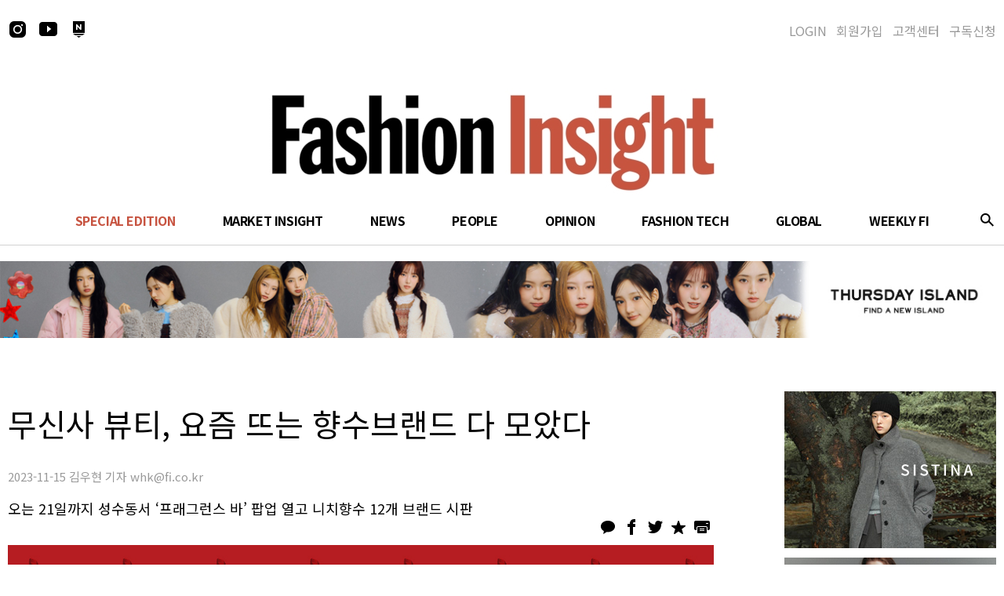

--- FILE ---
content_type: text/html; Charset=euc-kr
request_url: http://fi.co.kr/main/view.asp?idx=80695
body_size: 13630
content:


<!DOCTYPE html>
<html lang="ko">
<head>

<meta http-equiv="Content-Type" content="text/html;charset=euc-kr" />
<meta name="viewport" content="width=device-width,initial-scale=1.0,minimum-scale=1.0,maximum-scale=2.0,user-scalable=yes" />
<meta name="format-detection" content="telephone=no"/>

<meta property="og:title" content="무신사 뷰티, 요즘 뜨는 향수브랜드 다 모았다"/>
<meta property="og:type" content="event"/>
<meta property="og:description" content=""/>
<meta property="og:image" content="http://image.fi.co.kr/ImgData/933/무신사뷰티1.jpg" />
<meta property="og:site_name" content="패션인사이트"/>
<meta property="fb:app_id" content="1512587949059891"/>
<meta property="og:location" content="서울특별시 강서구 마곡중앙8로 1길 6 (마곡동 790-8) 메이비원빌딩" />
<meta property="og:start_time" content="2023-11-15T00:00" />
<meta property="og:end_time" content="2023-11-15T23:59" />

<title>패션산업을 보는 눈, 패션인사이트 &lt;무신사 뷰티, 요즘 뜨는 향수브랜드 다 모았다&gt;</title>			
		
<link type="text/css" rel="stylesheet" href="/css/swiper-3.4.2.min.css" />
<link type="text/css" rel="stylesheet" href="/css/style.css" /><!-- 공통 -->

<script src="/js/jquery-1.8.3.min.js"></script>
<script src="/js/swiper-3.4.2.min.js"></script>
<script src="/js/design.js"></script><!-- 공통 -->
<script src="/include/js/SNS.js"></script>
<script src="/js/kakao.min.js"></script> 
<script src="/js/clipboard.min.js"></script> 

</head>
<style>
	/* 기자 프로필 사진 */
	.repoter_profile {margin-top:20px;}
	.repoter_profile .profile_box {overflow:hidden;}
	.repoter_profile .profile_box .ibox {width:90px; height:90px; text-align:center; float:left;}
	.repoter_profile .profile_box .ibox .repoter_image{width:70px;height:70px; border:1px solid #e3e3e3; border-radius:50%; margin:9px; }
	.repoter_profile .profile_box .nbox {float:left; padding:21px 0 0 5px;}
	.repoter_profile .profile_box .nbox .wtxt {line-height:1; margin-top:8px;}
	
	/* 로그인 */
	.d_login {margin :5% 0 10%;}
	.login_wrap {margin-top:10px;}
	.login_wrap a {text-decoration:none;}
	.login_wrap .login_con {}
	.login_wrap .login_con .info {height:45px; border-left:5px solid #000; padding-left:15px;}
	.login_wrap .login_con .info p {line-height:25px; font-size:17px;}
	.login_wrap .login_con .login_box {width:400px; margin-top:42px;}
	.login_wrap .login_con .input_box {}
	.login_wrap .login_con .input_box input {width:100%; height:50px; box-sizing: border-box; border:1px solid #e1e1e1; padding-left:20px; line-height:150%; margin-bottom:10px; font-size:14px;}
	.login_wrap .login_con .btn {width:100%; height:50px; box-sizing: border-box; text-align:center; line-height:50px; cursor:pointer; }
	.login_wrap .login_con .btn.login_btn {background-color:#000; color:#fff; font-size:18px; font-weight:700; margin-bottom:10px;}
	.login_wrap .login_con .btn.join_btn {background-color:#fff; color:#000; font-size:16px; border:1px solid #000;}
	.login_wrap .login_con .login_search {font-size:0px; height:20px; margin-bottom:25px;}
	.login_wrap .login_con .login_search div {display:inline-block; box-sizing: border-box; height:20px; width:50%; line-height:20px; text-align:center; font-size:13px; color:#666; cursor:pointer; }
	.login_wrap .login_con .login_search div.id_search {border-right:0.5px solid #e1e1e1;}
	.login_wrap .login_con .login_search div.pw_search {border-left:0.5px solid #e1e1e1;}
	
	@media screen and (max-width:1024px) {
		.login_wrap .login_con .info p {line-height:25px; font-size:20px;}
	}
	
	@media screen and (max-width:768px) {
		.login_wrap .login_con .info {height:35px;}
		.login_wrap .login_con .info p {line-height:19px; font-size:11px;}
		.login_wrap .login_con .login_box {margin-top:25px;}
	}
	
	@media screen and (max-width:450px) {
		.login_wrap .login_con .login_box {width:95%;}
	}
    /*수정 s*/
    .people_container {
        height: auto !important;
    }
    .people_container .people_list div a {
        height: 80px;
        border-bottom: 1px solid #ccc;
    }
    .people_container .people_list div a > img {
        display: block;
        width: 100%;
        height: 79px;
    }
    .people_container .people_list .people_title a {
        border-bottom: none !important;
    }
    .people_container .people_list .people_title img {
        display: block;
        width: 100%;
        height: 100%;
    }
    .side_right .side_banners li {
        height: auto !important;
    }
    @media screen and (max-width: 1024px) {
        .people_container .people_list div a {
            /*padding-bottom: 10% !important;
            min-height: 80px;
            width: 80%;
            margin: 0 auto;*/
            display: block;
            position: relative;
            padding-top: 25%;
            padding-bottom: 0;
        }
        .people_container .people_list div a > img {
            display: block;
            width: 100%;
            height: 100%;
            position: absolute;
            top: 0;
            left: 0;
        }
    }
    /*수정 e*/
</style>
<script>
	function ArticlePrint()
	{
		window.open("/main/print.asp?idx=80695&NewsDate=","prt","width=650,height=300, scrollbars")	
	}
	
	$(window).load(function() {
		var clipboard = new Clipboard('.clipboard_img');
		clipboard.on('success',function(){
		
		});
	});
	

	$(document).ready(function() { 
		$('#favorite').live('click', function(e) {
			var bookmarkURL = window.location.href; 
			var bookmarkTitle = document.title; var triggerDefault = false; 
			if (window.sidebar && window.sidebar.addPanel) { 
				// Firefox version < 23 
				window.sidebar.addPanel(bookmarkTitle, bookmarkURL, ''); 
			} 
			else if ((window.sidebar && (navigator.userAgent.toLowerCase().indexOf('firefox') > -1)) || (window.opera && window.print)) {
				 // Firefox version >= 23 and Opera Hotlist 
				 var $this = $(this); $this.attr('href', bookmarkURL);
				 $this.attr('title', bookmarkTitle);
				 $this.attr('rel', 'sidebar');
				 $this.off(e); triggerDefault = true; 
				}
			 else if (window.external && ('AddFavorite' in window.external)) { 
				 // IE Favorite 
				 window.external.AddFavorite(bookmarkURL, bookmarkTitle); 
			} 
			else { 
				 // WebKit - Safari/Chrome 
				 alert((navigator.userAgent.toLowerCase().indexOf('mac') != -1 ? 'Cmd' : 'Ctrl') + '+D 키를 눌러 즐겨찾기에 등록하실 수 있습니다.'); 
			}
			return triggerDefault; 
		});

		// 비공개 시 로그인 설정
		
	 });
	 
	 function userlogin() {
		if (document.userfm.userid.value == "") {
		alert("아이디를 입력해 주십시요");
		document.userfm.userid.focus();
		return false;
		}

		if (document.userfm.userpw.value == "") {
		alert("비밀번호를 입력해 주십시요");
		document.userfm.userpw.focus();
		return false;
		}

		document.userfm.action = "https://www.fi.co.kr/member/login_ok.asp";
		document.userfm.submit();
	}


</script>

<body>
  

<div id="wrap">

	
<!-- head -->
	<header id="header">

		<!-- header cont -->
		<div class="head_con">
			<h1 class="logo"><a href="/main/index.asp"><img src="/images/new/logo.jpg" alt="" /></a></h1>

			<ul class="head_sns">
				<!--li><a href="https://www.facebook.com/fi.co.kr/" class="sns_facebook">facebook</a></li-->
				<li><a href="https://www.instagram.com/fashioninsight_official/" class="sns_instagram">instagram</a></li>
				<!--li><a href="http://pf.kakao.com/_xfmhHC" class="sns_youtube">youtube</a></li-->
				<li><a href="https://www.youtube.com/channel/UC87utUU9pumGjbMURiHnu7g?view_as=subscriber" class="sns_youtube">youtube</a></li>
				<li><a href="https://blog.naver.com/fi_post" class="sns_naver">naver</a></li>
			</ul>

			<div class="gnb_wrap">

				<a href="javascript:;" onclick="toggleMenu(this)" class="btn_allmenu">All Menu</a>
				<a href="javascript:openSearch();" class="btn_search">search</a>

				<div class="trans_box">

					<div id="gnb">
						<ul>
							<li><a href="http://www.fi.co.kr/main/list.asp?SectionStr=SPECIALEDITION" style="color:#c75441;">SPECIAL EDITION</a></li>
							<li><a href="http://www.fi.co.kr/main/list.asp?SectionStr=Market">MARKET INSIGHT</a></li>
							<li><a href="http://www.fi.co.kr/main/list.asp?SectionStr=News">NEWS</a></li>
							<li><a href="http://www.fi.co.kr/main/list.asp?SectionStr=Human">PEOPLE</a></li>
							<li><a href="http://www.fi.co.kr/main/list.asp?SectionStr=opinion">OPINION</a></li>
							<li><a href="http://www.fi.co.kr/main/list.asp?SectionStr=TECH">FASHION TECH</a></li>
							<li><a href="http://www.fi.co.kr/main/list.asp?SectionStr=worldchinatrend">GLOBAL</a></li>
							<li><a href="http://www.fi.co.kr/main/list_special.asp">WEEKLY FI</a></li>
						</ul>
					</div>

					<ul class="head_util">
					
						
							<li><a href="https://www.fi.co.kr/member/login.asp">LOGIN</a></li>
							<li><a href="https://www.fi.co.kr/member/RegistStep0.asp">회원가입</a></li>
							<li><a href="http://www.fi.co.kr/aboutus/board.asp">고객센터</a></li>
							<li><a href="http://www.fi.co.kr/aboutus/info3.asp">구독신청</a></li>
						
						
					</ul>
				
				</div>

			</div>
			
		</div>
		<!--// header cont -->

	</header>
	<!--// head --> 
	
	<!-- banner -->
		
		<!--<div class="top_banner"><a href="https://www.andar.co.kr/" target="new"><img src="/images/banner/id_1300X100_gibi.jpg" alt="" /></a></div>	-->
<!-- 20210506 주석처리
		<div class="top_banner"><a href="https://www.66girls.co.kr/" target="new"><img src="/images/banner/66girls_bn_1029.jpg" alt="" /></a></div>
-->


	<!--// banner -->
	<div class="topbanner">
    	
		<div class="swiper-container">
			<div class="swiper-wrapper">

				<div class="swiper-slide">
					<div class="top_banner">
						<a href="https://www.snowpeakstore.co.kr/" target="_blank">
							<picture>
								<source media="(max-width:1024px)" srcset="/images/banner/topbanner_251106_snowpeak_m.jpg">
								<source media="(max-width:1920px)" srcset="/images/banner/topbanner_251106_snowpeak.jpg">
								<img src="/images/banner/topbanner_251106_snowpeak.jpg">
							</picture>
						</a>
					</div>
				</div>

				<div class="swiper-slide">
					<div class="top_banner">
						<a href="https://paris.premierevision.com/fr/registration/registration?utm_source=fashionnetwork&utm_medium=display&utm_campaign=rpa20261" target="_blank">
							<picture>
								<source media="(max-width:1024px)" srcset="/images/banner/topbanner_251120_paris_m.jpg">
								<source media="(max-width:1920px)" srcset="/images/banner/topbanner_251120_paris.jpg">
								<img src="/images/banner/topbanner_251120_paris.jpg">
							</picture>
						</a>
					</div>
				</div>

				

				<div class="swiper-slide">
					<div class="top_banner">
						<a href="https://tbhshop.co.kr/plan/common/view/991?NbParam=5546416a4946706553437441" target="_blank">
							<picture>
								<source media="(max-width:1024px)" srcset="/images/banner/topbanner_251112_TBH_m.jpg">
								<source media="(max-width:1920px)" srcset="/images/banner/topbanner_251112_TBH.jpg">
								<img src="/images/banner/topbanner_251112_TBH.jpg">
							</picture>
						</a>
					</div>
				</div>

				<div class="swiper-slide">
					<div class="top_banner">
						<a href="https://www.gncostyle.com/promotion/exhibition/detail/exhibition/2057" target="_blank">
							<picture>
								<source media="(max-width:1024px)" srcset="/images/banner/topbanner_251107_GNCO_m.jpg">
								<source media="(max-width:1920px)" srcset="/images/banner/topbanner_251107_GNCO.jpg">
								<img src="/images/banner/topbanner_251107_GNCO.jpg">
							</picture>
						</a>
					</div>
				</div>

				<!--
                <div class="swiper-slide">
					<div class="top_banner">
						<a href="https://sisun.com/EBM/" target="_blank">
							<picture>
								<source media="(max-width:1024px)" srcset="/images/banner/topbanner_250827_EBM_m.jpg">
								<source media="(max-width:1920px)" srcset="/images/banner/topbanner_250827_EBM.jpg">
								<img src="/images/banner/topbanner_250827_EBM.jpg">
							</picture>
						</a>
					</div>
				</div>
                -->

				<div class="swiper-slide">
					<div class="top_banner">
						<a href="https://www.66girls.co.kr/" target="_blank">
							<picture>
								<source media="(max-width:1024px)" srcset="/images/banner/topbanner_251107_66girls_m.jpg">
								<source media="(max-width:1920px)" srcset="/images/banner/topbanner_251107_66girls.jpg">
								<img src="/images/banner/topbanner_251107_66girls.jpg">
							</picture>
						</a>
					</div>
				</div>

			</div>
			<!--<div class="swiper-pagination"></div>-->
		</div>
	</div>
    <script src="https://cdnjs.cloudflare.com/ajax/libs/Swiper/3.4.1/js/swiper.jquery.js"></script>
    <script>
        var visualSwiper = new Swiper('.topbanner .swiper-container', {
            loop:true, // false 처리
            autoplay : 4500, // 9000,
            pagination: '.topbanner .swiper-pagination',
            paginationClickable :true,
            observer: true,
        });

    </script>
		
	<!-- container -->
	<div class="container">

		<div class="location">
			<!--a href="https://www.fi.co.kr/main/index.asp">HOME</a>
			<span class="ico_arrow"></span>
			<a href="#" class="page_tit">MARKET INSIGHT</a-->
		</div>

		<!-- 본문 -->
		<div class="cont_wrap">

			<!-- DETAIL -->
			<div class="detail_wrap">
				<div class="d_head">
					<h3 class="d_title">무신사 뷰티, 요즘 뜨는 향수브랜드 다 모았다</h3>
					<p class="d_write">2023-11-15&nbsp;김우현 기자&nbsp;whk@fi.co.kr</p>
					<p class="d_title_p">오는 21일까지 성수동서 ‘프래그런스 바’ 팝업 열고 니치향수 12개 브랜드 시판</p>
				</div>
				<!-- PC버전 공유 -->
				<ul class="d_share">
					<li><a href="javascript:;" id="kakao-link-btn" class="btn_d_kakaotalk">kakaotalk</a></li>
					<li><a href="#" onclick="arti2SNS.showPage('facebook','[패션인사이트] 무신사 뷰티, 요즘 뜨는 향수브랜드 다 모았다', 'http://www.fi.co.kr/main/view.asp?idx=80695','');" class="btn_d_facebook">facebook</a></li>
					<li><a href="#" onclick="arti2SNS.showPage('twitter','[패션인사이트] 무신사 뷰티, 요즘 뜨는 향수브랜드 다 모았다', 'http://www.fi.co.kr/main/view.asp?idx=80695','');" class="btn_d_twitter">twitter</a></li>
					<li><a href="#" id="favorite" title="즐겨찾기 등록" class="btn_d_bookmark">bookmark</a></li>
					<li><a href="#" onclick="ArticlePrint();" class="btn_d_print">print</a></li>
				</ul>
				<!--// PC버전 공유 -->
				<div class="d_cont">
					
					<div class="txt"><table style="width: auto;"><tbody><tr><th colSpan="1" rowSpan="1" width="auto"><img src="https://image.fi.co.kr/imgdata/933/무신사뷰티1(0).jpg" alt="Image" data-href="Image" style=""/></th></tr><tr><td colSpan="1" rowSpan="1" width="auto"><span style="font-size: 12px;">무신사 뷰티가 요즘 뜨는 향수브랜드 12개를 모아 스퀘어 성수 3호점에서 팝업 행사를 진행한다</span> </td></tr></tbody></table><p><br></p><br><p style="text-align: justify;">무신사가 운영하는 뷰티 전문관 ‘무신사 뷰티’가 오프라인 팝업 행사를 통해 무신사 뷰티가 엄선한 12가지 향수 브랜드를 소개한다.</p><br><p style="text-align: justify;">무신사 뷰티는 오는 21일까지 ‘프래그런스 바’ 팝업을 성수동에 위치한 스퀘어 성수 3호점에서 진행한다. 행사는 국내외 인기 향수 브랜드를 한 곳에서 시향하고 현장 구매할 수 있는 자리로 마련된다.</p><br><p style="text-align: justify;">지난 5월 처음 선보인 프래그런스 바 팝업은 최근 떠오르고 있는 향수 브랜드를 5개를 소개해 11일 간 4000 명 이상이 방문하는 등 긍정적인 반응을 얻은 바 있다. 이같은 높은 관심도를 반영, 이번 행사는 참여 브랜드를 12개로 확대했다.</p><br><p style="text-align: justify;">프래그런스 바에는 니치 향수 브랜드 △밀러 해리스 △엔시피(N.C.P.) △이스뜨와 드 퍼퓸을 비롯해 △에따 리브르 도랑쥬 △러쉬 △탄젠트 GC 등 세계적으로 주목받는 글로벌 브랜드가 참여한다. 또 △빌라 에르바티움 △알보우 △에스더블유나인틴 △유쏘풀 △투데이이즈 △포인트투파이브세컨드 등 새롭게 주목받는 국내 향수 브랜드도 만날 수 있다.</p><br><p style="text-align: justify;">행사는 현장 예약을 통해 자신에게 어울리는 향을 찾는 고객을 위해 1:1 카운셀링 서비스를 운영한다. 매일 방문 고객 300명에게 랜덤 기프트를 선착순 증정하고, 구매 고객에게는 브랜드별 사은품을 지급할 예정이다.</p><br><p style="text-align: justify;">프래그런스 바 팝업 기간 무신사 앱에서도 기획전을 동시에 진행한다. 향수, 핸드크림 등 총 140여 개 상품에 대해 할인 혜택을 제공할 예정이다.</p><br></div>
				</div>
				
					
					<!-- 기자 프로필 사진 -->
					
					<!-- //기자 프로필 사진 -->
				
				
				<div class="d_login"></div>
				
				<p class="d_copyright">- Copyrights ⓒ 메이비원(주) 패션인사이트, 무단 전재 및 재배포 금지 -<p>
				<!-- 모바일버전 공유 -->
				<div class="d_share_m">
					<a href="javascript:openShare()" class="btn_share"><span>SHARE</span></a>
				</div>
				<!--// 모바일버전 공유 -->
				
				
			</div>

			<div class="height80"></div><!-- 우측스크롤 배너와 하단끝매칭용 -->
			<!--// DETAIL -->

			
<div class="side_right">



				<ul class="side_banners">
					<!-- 이미지 한 개 짜리 -->
					<!--
					<li class="right_ex" style="margin-top: 0 !important;"><a href="https://www.fashion-tokyo.jp/spring/en-gb.html?co=fashioninsight" target="_blank" class ='n4' style="background-image:url('/images/new/sb-right-faw.png'); height:200; background-size: 100% 100%"></a></li>
					-->

					<!-- 제일상단은 li는 다 마진 0 줄 것 (side_swipter2, swiper-slide) -->
					<!-- class side_swipter2: 270x200픽셀 또는 1.35:1 비율 이미지 사용-->

					<li class="side_swipter2" style="margin-top: 0 !important;">
						<div class="swiper-container">
							<ul class="swiper-wrapper">
								<li class='swiper-slide' style="margin-top: 0 !important;">
									<a href="https://www.idfmall.co.kr/" target="_blank" style="background-image:url('/images/new/sb-right-sistina_251216.jpg');" title="sistina"></a>
								</li>
								<li class='swiper-slide' style="margin-top: 0 !important;">
									<a href="https://www.idfmall.co.kr/" target="_blank" style="background-image:url('/images/new/sb-right-shesmiss_251216.jpg');" title="shesmiss"></a>
								</li>

								<li class='swiper-slide' style="margin-top: 0">
									<a href="https://www.idfmall.co.kr/" target="_blank" style="background-image:url('/images/new/sb-right-list_251216.jpg');" title="list"></a>
								</li>

							</ul>
						</div>
						<script>
							var popularSwiper = new Swiper('.side_swipter2 .swiper-container', {
								autoplay : 2500,
								loop:true
							});
						</script>
					</li>


					<!--
					<li class="right_ex"  style="margin-top: 12px !important;">
						<a href="https://prendang.co.kr/" target="_blank" style="background-image:url('/images/new/sb-right-prendang_251103.jpg');" title="prendang"></a>
					</li>
					-->


					<!--
					<li class="right_ex"  style="margin-top: 12px !important;">
						<a href="https://prendang.co.kr/" target="_blank" style="background-image:url('/images/new/AllInKorea_251126.jpg'); height:402px;" title="prendang"></a>
					</li>

					<li style="margin-top:12px;">
						<a href="#none" style="background-image:url('/images/new/sb-right_f_f.jpg');"></a>
					</li>
					-->

					<!--
					<li class="right_ex"  style="margin-top: 12px !important;">
						<a href="https://docs.google.com/forms/d/e/1FAIpQLSdsgGyXcqzm_b4WGsUJgauPhpT29IZI1rKbN6L_AMPyb4hySQ/viewform" target="_blank" style="background-image:url('/images/new/sb-right-kf-forum_250924.jpg');" title="kf-forum"></a>
					</li>
					-->

					<li class="side_swipter2" style="margin-top: 12px !important;">
						<div class="swiper-container">
							<ul class="swiper-wrapper">

								<li class='swiper-slide' style="margin-top: 0 !important;">
									<a href="https://prendang.co.kr/" target="_blank" style="background-image:url('/images/new/sb-right-prendang_251103.jpg');" title="prendang"></a>
								</li>

								<li class='swiper-slide' style="margin-top: 0 !important;">
									<a href="https://bfashion.net/main" target="_blank" style="background-image:url('/images/new/sb-right-bfashion_251218.jpg');" title="bfashion"></a>
								</li>

							</ul>
						</div>
						<script>
							var popularSwiper = new Swiper('.side_swipter2 .swiper-container', {
								autoplay : 2500,
								loop:true
							});
						</script>
					</li>

					<li style='height:90px;' ><a href="https://blog.naver.com/fi_post" target="_blank" class ='np' style="background-image:url('/images/new/bn_naverblog.jpg?1'); height:50px;"></a></li>
					<!--수정 s-->
					
					<li class="people_container">
					    <div class="people_list">
					        <div class="people_title">
                                <img src="../images/opinion/opinion_title.png" alt="">
                            </div>

							<div>
                                <a href="/main/list.asp?SectionStr=opinion&WriterName=김해숙 대표">
                                    <img src="../images/opinion/opinion_29.jpg?1" alt="">
                                </a>
                            </div>

							<div>
                                <a href="/main/list.asp?SectionStr=opinion&WriterName=오서희 대표">
                                    <img src="../images/opinion/opinion_27.jpg?1" alt="">
                                </a>
                            </div>

							<div>
                                <a href="/main/list.asp?SectionStr=opinion&WriterName=김원 대표">
                                    <img src="../images/opinion/opinion_22.jpg?1" alt="">
                                </a>
							</div>

							<div>
                                <a href="/main/list.asp?SectionStr=opinion&WriterName=박정훈">
                                    <img src="../images/opinion/opinion_18.jpg?1" alt="">
                                </a>
                            </div>

							<div>
                                <a href="/main/list.asp?SectionStr=opinion&WriterName=정의정 회장">
                                    <img src="../images/opinion/opinion_28.jpg?1" alt="">
                                </a>
							</div>

							<div>
                                <a href="/main/list.asp?SectionStr=opinion&WriterName=이정준 대표">
                                    <img src="../images/opinion/opinion_24.jpg?1" alt="">
                                </a>
                            </div>
		
                        </div>
                    </li>
                    <!--수정 e-->
				</ul>

				<div class="side_weeklyfi">
					<a href="javascript:showLayer('layer_weeklyfi');" class="img"><img src="http://image.fi.co.kr//ImgData/957/957_Cover_952.jpg" alt="커버" onError="this.src='/main/img/cover.jpg'" /></a>
					<div class="txt">
						<strong class="num">957</strong>
						<p class="date">2025-11-20</p>
						<!--이번 호 지난 호 목차도 변경해놓기 (지난 호 -1 )-->
						<a href="http://www.fi.co.kr/main/list_index.asp?NewsNo=957">이번 호 목차</a>
						<a href="http://www.fi.co.kr/main/list_index.asp?NewsNo=956">지난 호 목차</a>
						<a href="http://www.fi.co.kr/aboutus/info3.asp">정기구독 안내</a>
					</div>
					<!-- 레이어팝업 -->
					<div class="layer_weeklyfi">
						<a href="javascript:hideLayer('layer_weeklyfi');" class="btn_close">닫기</a>
						<div class="swiper-container">
							<ul class="swiper-wrapper">
								
									<li class="swiper-slide">
										<!--h2 class="inner_tit">No.957</h2-->
										<img src="/images/main/cover/957/01b.jpg" alt="" />
									</li>
								
									<li class="swiper-slide">
										<!--h2 class="inner_tit">No.957</h2-->
										<img src="/images/main/cover/957/02b.jpg" alt="" />
									</li>
								
									<li class="swiper-slide">
										<!--h2 class="inner_tit">No.957</h2-->
										<img src="/images/main/cover/957/03b.jpg" alt="" />
									</li>
								
									<li class="swiper-slide">
										<!--h2 class="inner_tit">No.957</h2-->
										<img src="/images/main/cover/957/04b.jpg" alt="" />
									</li>
								
									<li class="swiper-slide">
										<!--h2 class="inner_tit">No.957</h2-->
										<img src="/images/main/cover/957/05b.jpg" alt="" />
									</li>
								
									<li class="swiper-slide">
										<!--h2 class="inner_tit">No.957</h2-->
										<img src="/images/main/cover/957/06b.jpg" alt="" />
									</li>
								
									<li class="swiper-slide">
										<!--h2 class="inner_tit">No.957</h2-->
										<img src="/images/main/cover/957/07b.jpg" alt="" />
									</li>
								
									<li class="swiper-slide">
										<!--h2 class="inner_tit">No.957</h2-->
										<img src="/images/main/cover/957/08b.jpg" alt="" />
									</li>
								
									<li class="swiper-slide">
										<!--h2 class="inner_tit">No.957</h2-->
										<img src="/images/main/cover/957/09b.jpg" alt="" />
									</li>
								
									<li class="swiper-slide">
										<!--h2 class="inner_tit">No.957</h2-->
										<img src="/images/main/cover/957/10b.jpg" alt="" />
									</li>
								
									<li class="swiper-slide">
										<!--h2 class="inner_tit">No.957</h2-->
										<img src="/images/main/cover/957/11b.jpg" alt="" />
									</li>
								
									<li class="swiper-slide">
										<!--h2 class="inner_tit">No.957</h2-->
										<img src="/images/main/cover/957/12b.jpg" alt="" />
									</li>
								
									<li class="swiper-slide">
										<!--h2 class="inner_tit">No.957</h2-->
										<img src="/images/main/cover/957/13b.jpg" alt="" />
									</li>
								
									<li class="swiper-slide">
										<!--h2 class="inner_tit">No.957</h2-->
										<img src="/images/main/cover/957/14b.jpg" alt="" />
									</li>
								
									<li class="swiper-slide">
										<!--h2 class="inner_tit">No.957</h2-->
										<img src="/images/main/cover/957/15b.jpg" alt="" />
									</li>
								
									<li class="swiper-slide">
										<!--h2 class="inner_tit">No.957</h2-->
										<img src="/images/main/cover/957/16b.jpg" alt="" />
									</li>
								
									<li class="swiper-slide">
										<!--h2 class="inner_tit">No.957</h2-->
										<img src="/images/main/cover/957/17b.jpg" alt="" />
									</li>
								
									<li class="swiper-slide">
										<!--h2 class="inner_tit">No.957</h2-->
										<img src="/images/main/cover/957/18b.jpg" alt="" />
									</li>
								
									<li class="swiper-slide">
										<!--h2 class="inner_tit">No.957</h2-->
										<img src="/images/main/cover/957/19b.jpg" alt="" />
									</li>
								
									<li class="swiper-slide">
										<!--h2 class="inner_tit">No.957</h2-->
										<img src="/images/main/cover/957/20b.jpg" alt="" />
									</li>
								
									<li class="swiper-slide">
										<!--h2 class="inner_tit">No.957</h2-->
										<img src="/images/main/cover/957/21b.jpg" alt="" />
									</li>
								
									<li class="swiper-slide">
										<!--h2 class="inner_tit">No.957</h2-->
										<img src="/images/main/cover/957/22b.jpg" alt="" />
									</li>
								
									<li class="swiper-slide">
										<!--h2 class="inner_tit">No.957</h2-->
										<img src="/images/main/cover/957/23b.jpg" alt="" />
									</li>
								
									<li class="swiper-slide">
										<!--h2 class="inner_tit">No.957</h2-->
										<img src="/images/main/cover/957/24b.jpg" alt="" />
									</li>
								
							</ul>
							<div class="swiper-button-prev"></div>
							<div class="swiper-button-next"></div>
						</div>
					</div>
					<script>
						var weeklyfiSwiper = new Swiper('.layer_weeklyfi .swiper-container', {
							loop:true,
							nextButton: '.layer_weeklyfi .swiper-button-next',
							prevButton: '.layer_weeklyfi .swiper-button-prev',
							slidesPerView: 2,
							slidesPerGroup : 2,
						});
					</script>
					<!--// 레이어팝업 -->
				</div>
				<ul class="side_banners">
					<li style='text-align:center; height:130px;'>
						<iframe src="https://www.facebook.com/plugins/page.php?href=https%3A%2F%2Fwww.facebook.com%2Ffi.co.kr&tabs&width=270&height=185&small_header=false&adapt_container_width=false&hide_cover=false&show_facepile=true&appId" width="270" height="185" style="border:none;overflow:hidden" scrolling="no" frameborder="0" allowTransparency="true" allow="encrypted-media"></iframe>
					</li>
				
				</ul>
			</div>	

		</div>
		<!--// 본문 -->
		
	</div>
	<!--// container -->
	
	<script>
	// 새창을 화면 중간에 위치시키기
	function NewWindow(url,width,height) {
		winStats='toolbar=no,location=no,directories=no,menubar=no,'
		winStats+='scrollbars=no,width=' + width + ',height=' + height

		x = (screen.width - width)/2;
		y = (screen.height - height)/2;

		if (navigator.appName.indexOf("Microsoft")>=0) {
			winStats+=',left=' + x + ',top=' + y
		}else{
			winStats+=',screenX=' + x + ',screenY=' + y 
		}
		window.open(url,"_blank",winStats) 
	}
</script>
<script language="JavaScript" src="/include/js/trustlogo.js" type="text/javascript"></script>
	<!-- foot -->
	<footer id="footer">
		
		<div class="m_logo_sns">
			<h2 class="foot_logo"><a href="#"><img src="/images/new/foot_logo.png" alt="Fashion Insight" /></a></h2>
			<ul class="foot_sns">
				<li><a href="https://www.facebook.com/fi.co.kr/" class="sns_facebook">facebook</a></li>
				<li><a href="https://www.instagram.com/fashioninsight_official/" class="sns_instagram">instagram</a></li>
				<!--li><a href="http://pf.kakao.com/_xfmhHC" class="sns_youtube">youtube</a></li-->
				<li><a href="https://www.youtube.com/channel/UC87utUU9pumGjbMURiHnu7g?view_as=subscriber" class="sns_youtube">youtube</a></li>
				<li><a href="https://m.post.naver.com/my.nhn?memberNo=15229762" class="sns_naver">naver</a></li>
			</ul>
		</div>
		
		<div class="foot_con">
			
			<ul class="foot_links">
				<li><a href="http://maybeone.co.kr/page/service_fashion.asp">회사소개</a></li>
				<li><a href="http://www.fi.co.kr/aboutus/enter.asp">채용안내</a></li>
				<li><a href="http://www.fi.co.kr/aboutus/ad_paper.asp">광고안내</a></li>
				<li><a href="http://www.fi.co.kr/aboutus/alliance.asp">제휴안내</a></li>
				<li><a href="http://www.fi.co.kr/member/RegistStep0.asp">구독신청</a></li>
				<li><a href="javascript:" onclick="NewWindow('/aboutus/Jebo.asp','450','800');">기사제보</a></li>
				<li><a href="http://www.fi.co.kr/aboutus/guide2.asp">개인정보처리방침</a></li>
				<li><a href="http://www.fi.co.kr/aboutus/guide4.asp">이용약관</a></li>
				<li><a href="http://www.fi.co.kr/aboutus/guide.asp">저작권규약</a></li>
				<li><a href="http://www.fi.co.kr/aboutus/guide3.asp">인터넷신문윤리강령</a></li>
			</ul>
			
			<div class="foot_txt">
				<p class="address">
					회사명 : 메이비원㈜<br/>
					서울특별시 강서구 마곡중앙8로 1길 6 (마곡동 790-8) 메이비원빌딩<br />
					대표자: 황상윤 사업자등록번호: 206-81-18067 <span class="m_br"></span>통신판매업신고: 제 2016-서울강서-0922호<br />
					대표번호: <a href="tel:02-3446-1788">02-3446-7188</a> 팩스: 02-3446-7449 <span class="m_br"></span>개인정보보호책임자: 이재봉
				</p>
				<p class="copyright">Copyright 2001 Fashioninsight co.Ltd.Contact us info@fi.co.kr</p>
			</div>

		</div>

		<div class="foot_slide_container">
			<a href="javascript:footToggle()" class="btn_toggle"><span>FASHION INSIGHT</span></a>
			<div class="foot_slide_wrapper">
				<div class="foot_slide_con">
					<h2 class="foot_logo"><a href="#"><img src="/images/new/foot_logo.png" alt="Fashion Insight" /></a></h2>
					<div class="txt">
						<p>Fashion Insight는 패션인과 패션기업의 성장과 성공을 응원합니다.<br />시장흐름에 대한 깊이있는 분석, 국내외 전문가들과 신뢰깊은 네트워크와 데이터 분석을 통해 패션기업 경영자들에게 ‘Insight’를 제공하겠습니다.</p>
						<p>Fashion Insight는 시장에 활기를 불어넣을 스타트업 기업의 성장을 위해 디자이너와 기업, 브랜드와 플랫폼의 신뢰깊은 교류에 앞장서겠습니다.<br />또 SCM, IT, 엔터테인먼트, 벤쳐캐피털 등 관련 산업과 교류를 통해 패션산업의 가치 업그레이드에 힘쓰겠습니다.</p>
						<p>Fashion Insight는 스마트 리테일 시대를 맞아 지속가능한 비즈니스 모델 구축과 이를 통한 새로운 패션산업 생태계 구축을 위해 함께 노력하겠습니다.</p>
						<p>Fashion Insight는 한국 패션기업과 브랜드, 디자이너의 성공적인 글로벌 비즈니스를 위한 글로벌 네트워크 구축에 최선을 다하겠습니다.</p>
					</div>
				</div>
			</div>
		</div>

	</footer>
	<!--// foot -->  
</div>

<!-- Global site tag (gtag.js) - Google Analytics --><!-- 18.05.04-->
<script async src="https://www.googletagmanager.com/gtag/js?id=UA-1970004-1"></script>
<script>
  window.dataLayer = window.dataLayer || [];
  function gtag(){dataLayer.push(arguments);}
  gtag('js', new Date());

  gtag('config', 'UA-1970004-1');
</script> 

<!-- 18.05.08 구형 ga() 함수를 사용하기 위한 세팅)
<!-- Global site tag (gtag.js) - Google Analytics -->
<!-- Google Analytics -->
<script>
(function(i,s,o,g,r,a,m){i['GoogleAnalyticsObject']=r;i[r]=i[r]||function(){
(i[r].q=i[r].q||[]).push(arguments)},i[r].l=1*new Date();a=s.createElement(o),
m=s.getElementsByTagName(o)[0];a.async=1;a.src=g;m.parentNode.insertBefore(a,m)
})(window,document,'script','https://www.google-analytics.com/analytics.js','ga');

ga('create', 'UA-1970004-1', 'auto');

</script>
<!-- End Google Analytics -->

	
	
</div>

<script type="text/javascript">

	var xmlHttp_List;
		function createXMLHttpRequest_List(){
			if(window.ActiveXObject){
				xmlHttp_List = new ActiveXObject("Microsoft.XMLHTTP");
			}
			else if(window.XMLHttpRequest){
				xmlHttp_List = new XMLHttpRequest();
			}  
		} 
		
		function startRequest_List(type){
			
			if (type == "pre"){
				
				if (($("#search_string").val()).length < 2){
					return false;
				} 
			}
			
			if (type == "first"){
				
				if (($("#search_string").val()).length < 2){
					alert('검색어는 두 글자 이상 입력해주세요.')
					return false;
				} 
			}
			
			$(".loadig_div").show();
			$("#result_query").hide();
			createXMLHttpRequest_List();
			xmlHttp_List.onreadystatechange = handleStateChange_list;
			httpurl = "/main/search_list.asp?search_string="+escape($("#search_string").val())
			
			xmlHttp_List.open("GET",httpurl,true);
			xmlHttp_List.send(null);
		}		

		function handleStateChange_list(){
			if(xmlHttp_List.readyState == 4){
				if(xmlHttp_List.status == 200){
					$(".loadig_div").hide();
					$("#result_query").show();
					$("#result_query").html(xmlHttp_List.responseText)
				}
			}
		}
	
		function enterkey() {
				if (window.event.keyCode == 13) {
					startRequest_List('first')
				}
		}
 
		function more_click(){
			
			var search_string = escape($("#search_string").val())
			
			location.href ='/search/search.asp?search_string='+search_string
			$(".loadig_div").show();
			$("#result_query").hide();
		}
		
</script>

<!-- 검색 레이어 -->
<div class="full_search_wrap">
	<div class="search_container">
		<fieldset class="search_field">
			<legend>검색</legend>
			<input type="text" placeholder="Search" id ="search_string" name= "search_string" onkeydown="enterkey()" />
			<!--onkeyup ="startRequest_List('pre')"-->
			<button class="btn_search" onclick ="startRequest_List('first')" >검색하기</button>
		</fieldset>
		<div class='loadig_div' style='text-align:center;padding-top:220px;display:none;'>
			<img src ='/images/loadingbar.gif' style='width:10%;'>
		</div>
		<div class="serach_result">
			<div id ="result_query"></div>
		</div>
	</div>
	<a href="javascript:closeSearch();" class="btn_close">닫기</a>
	
</div>

<!--// 검색 레이어 -->

<!-- 영상 레이어 -->
<div class="youtube_file_box">
	<div class="youtube_file">
		<iframe width="100%" height="100%" src="" frameborder="0" allow="accelerometer; autoplay; encrypted-media; gyroscope; picture-in-picture" allowfullscreen></iframe>
	</div>
	<div class="mask" onclick="closeVideo()"></div>
	<a href="javascript:closeVideo();" class="btn_close">닫기</a>
</div>
<!--// 영상 레이어 -->

	

<script>
		$(window).load(function() {
			$(".at-share-tbx-element .at-icon-wrapper").css({
				'width' : '30px',
				'height' : '30px'
			})
			// $(".at-icon-twitter").css("background-image","url('http://image.fi.co.kr/ImgData/801/20176151396.jpg')")
		});	


		Kakao.init('b304a8a831c8cb334d9ce432cb4aad64'); 

		
		
		// 카카오톡 링크 버튼을 생성합니다. 처음 한번만 호출하면 됩니다. (PC)
		Kakao.Link.createDefaultButton({
		      container: '#kakao-link-btn',
		      objectType: 'feed',
		      content: {
		        title: '무신사 뷰티, 요즘 뜨는 향수브랜드 다 모았다',
		        description: '오는 21일까지 성수동서 ‘프래그런스 바’ 팝업 열고 니치향수 12개 브랜드 시판',
		        imageUrl: 'http://image.fi.co.kr/ImgData/933/무신사뷰티1.jpg',
		        link: {
		          mobileWebUrl: 'http://www.fi.co.kr/mobile/view.asp?SectionStr=Weekly&idx=80695',
		          webUrl: 'http://www.fi.co.kr/main/view.asp?SectionStr=Weekly&idx=80695'
		        }
		      },
		      buttons: [
		        {
		          title: '웹으로 보기',
		          link: {
		            mobileWebUrl: 'http://www.fi.co.kr/mobile/view.asp?SectionStr=Weekly&idx=80695',
		            webUrl: 'http://www.fi.co.kr/main/view.asp?SectionStr=Weekly&idx=80695'
		          }
		        }
		      ]
		    });	

		// 카카오톡 링크 버튼을 생성합니다. 처음 한번만 호출하면 됩니다. (Mobile)
		Kakao.Link.createDefaultButton({
		      container: '#kakao-link-btn_M',
		      objectType: 'feed',
		      content: {
		        title: '무신사 뷰티, 요즘 뜨는 향수브랜드 다 모았다',
		        description: '오는 21일까지 성수동서 ‘프래그런스 바’ 팝업 열고 니치향수 12개 브랜드 시판',
		        imageUrl: 'http://image.fi.co.kr/ImgData/933/무신사뷰티1.jpg',
		        link: {
		          mobileWebUrl: 'http://www.fi.co.kr/mobile/view.asp?SectionStr=Weekly&idx=80695',
		          webUrl: 'http://www.fi.co.kr/main/view.asp?SectionStr=Weekly&idx=80695'
		        }
		      },
		      buttons: [
		        {
		          title: '웹으로 보기',
		          link: {
		            mobileWebUrl: 'http://www.fi.co.kr/mobile/view.asp?SectionStr=Weekly&idx=80695',
		            webUrl: 'http://www.fi.co.kr/main/view.asp?SectionStr=Weekly&idx=80695'
		          }
		        }
		      ]
		    });	
		</script>
		
</body>
</html>

--- FILE ---
content_type: text/css
request_url: http://fi.co.kr/css/style.css
body_size: 187
content:
@charset "utf-8";


/* default set */
@import url("base.css");

/* common*/
@import url("common.css");

--- FILE ---
content_type: text/css
request_url: http://fi.co.kr/css/base.css
body_size: 1270
content:
@charset "utf-8";

@import url('https://fonts.googleapis.com/css?family=Noto+Sans+KR:100,300,400,500,700,900&display=swap');

/* Reset */
*
{ 
	box-sizing:border-box;
	font-family: 'Noto Sans KR', 'Malgun Gothic';
}
html {
	-webkit-text-size-adjust:100%;
	-ms-text-size-adjust:100%;
}
body, h1, h2, h3, h4, h5, h6,
div, p, address,
ul, ol, li, dl, dt, dd,
table, th, td,
form, fieldset, legend,
hr {
	margin:0;
	padding:0;
}
h1, h2, h3, h4, h5, h6 {
	color:#000;
	font-weight:700;
}
ul, ol {
	list-style:none;
}
table {
	margin:0;
	padding:0;
	border-spacing:0;
	border:0;
}
img, fieldset {
	border:0;
	vertical-align:top
}
address, em {
	font-style:normal;
	font-weight:inherit;
}
strong {
	font-weight:700;
}
input, select, button, textarea {
	color:#000;
	font-family: 'Noto Sans KR' , 'Malgun Gothic', sans-serif;
	vertical-align:middle;
}

/* Base */
body {
	color:#000;
	font-size:14px;
	line-height:20px;
	font-weight:400;
	font-family: 'Noto Sans KR', 'Malgun Gothic', sans-serif;
	text-align:left;
	word-break:keep-all;
}
hr {
	display:none;
}
a {
	color:#000;
	text-decoration:none;
}
a:focus, a:hover, a:active {

}
label,
input[type="button"], input[type="submit"] , input[type="image"],
button {
	cursor:pointer;
}
input[type="text"], input[type="tel"], input[type="number"], input[type="password"], input[type="button"], input[type="submit"] , input[type="image"], textarea {
	border-radius:0;
	appearance:none;
	-webkit-appearance:none;
}
textarea {
	overflow-y:auto;
}
fieldset {
	display:block;
}
button {}

#skip_nav {
	position:absolute;
	top:0;
	left:0;
	width:100%;
	height:1px;
	z-index:99999;
}
#skip_nav a {
	display:block;
	position:absolute;
	top:-1px;
	left:0;
	width:100%;
	height:1px;
	background:#0067b5;
	color:#fff;
	font-size:20px;
	line-height:50px;
	font-weight:700;
	text-align:center;
	overflow:hidden;
	-webkit-transition:.3s;
	transition:.3s;
}
#skip_nav a:hover,
#skip_nav a:focus,
#skip_nav a:active {
	height:50px;
	-webkit-transition:.3s;
	transition:.3s;
}

legend,
.alt_text {
	display:inline-block;
	position:absolute;
	top:-1px;
	left:-1px;
	width:1px;
	height:1px;
	border:none;
	opacity:0.01;
	background:none;
	overflow:hidden;
}

caption {
	display:table-caption;
	width:1px;
	height:1px;
	margin:-1px 0 0 0;
	padding:0;
	border:none;
	opacity:0.01;
	background:none;
	overflow:hidden;
}

.clear {clear:both;}

/*html5*/
article, aside, dialog, footer, header, section, nav, figure, menu {
	display:block;
}

input {color:#222;}
input::-webkit-input-placeholder {color:#ccc;}
input::-moz-placeholder {color:#ccc;}
input:-ms-input-placeholder {color:#ccc;}

textarea {color:#222;}
textarea::-webkit-input-placeholder {color:#ccc;}
textarea::-moz-placeholder {color:#ccc;}
textarea:-ms-input-placeholder {color:#ccc;}

--- FILE ---
content_type: text/css
request_url: http://fi.co.kr/css/common.css
body_size: 13028
content:
@charset "utf-8";

/* 링크 버튼 오버효과 */
a,
button {transition:border .3s, background-color .3s, color .3s; -webkit-transition:border .3s, background-color .3s, color .3s;}

/* layout */
html.scroll_lock,
body.scroll_lock {height:100%; background:#fff; overflow:hidden;}
body.scroll_lock {padding-right:17px;}

#header {padding:0 10px; border-bottom:1px solid #d2d2d2; font-family: 'Noto Sans KR', 'Malgun Gothic';}
.head_con {position:relative; max-width:1300px; margin:0 auto; background:#fff; text-align:center; z-index:99;}
.head_con .logo {padding-top:80px; font-size:0; line-height:0; text-align:center;}
.head_con .head_sns {position:absolute; top:25px; left:0; overflow:hidden;}
.head_con .head_sns li {float:left; margin-right:15px; font-size:0; line-height:0;}
.head_con .head_sns li .sns_facebook {display:inline-block; width:24px; height:24px; background:url('/images/new/head_sns01_off.png') no-repeat center center,url('/images/new/head_sns01_on.png') no-repeat center -999px; text-indent:-999px; overflow:hidden;}
.head_con .head_sns li .sns_facebook:hover {background:url('/images/new/head_sns01_off.png') no-repeat center -999px,url('/images/new/head_sns01_on.png') no-repeat center center;}
.head_con .head_sns li .sns_instagram {display:inline-block; width:24px; height:24px; background:url('/images/new/head_sns02_off.png') no-repeat center center,url('/images/new/head_sns02_on.png') no-repeat center -999px; text-indent:-999px; overflow:hidden;}
.head_con .head_sns li .sns_instagram:hover {background:url('/images/new/head_sns02_off.png') no-repeat center -999px,url('/images/new/head_sns02_on.png') no-repeat center center;}
.head_con .head_sns li .sns_youtube {display:inline-block; width:24px; height:24px; background:url('/images/new/head_sns03_off.png') no-repeat center center,url('/images/new/head_sns03_on.png') no-repeat center -999px; text-indent:-999px; overflow:hidden;}
.head_con .head_sns li .sns_youtube:hover {background:url('/images/new/head_sns03_off.png') no-repeat center -999px,url('/images/new/head_sns03_on.png') no-repeat center center;}
.head_con .head_sns li .sns_naver {display:inline-block; width:24px; height:24px; background:url('/images/new/head_sns04_off.png') no-repeat center center,url('/images/new/head_sns04_on.png') no-repeat center -999px; text-indent:-999px; overflow:hidden;}
.head_con .head_sns li .sns_naver:hover {background:url('/images/new/head_sns04_off.png') no-repeat center -999px,url('/images/new/head_sns04_on.png') no-repeat center center;}
.head_con .btn_allmenu {display:none;}
.head_con .btn_search {position:absolute; bottom:20px; right:0; width:24px; height:24px; background:url('/images/new/ico_search_off.png') no-repeat center center,url('/images/new/ico_search_on.png') no-repeat center -999px; background-size:17px; text-indent:-999px; overflow:hidden;}
.head_con .btn_search:hover {background:url('/images/new/ico_search_off.png') no-repeat center -999px,url('/images/new/ico_search_on.png') no-repeat center center; background-size:17px;}
#gnb {padding:20px 0 20px; font-size:0; line-height:0; text-align:center;}
#gnb li {display:inline-block; padding:0 30px;}
#gnb li a {color:#000; font-size:16px; line-height:22px; font-weight:700; letter-spacing:-0.4px;}
#gnb li a:hover {color:#999;}
.head_con .head_util {position:absolute; top:25px; right:0; overflow:hidden;}
.head_con .head_util li {float:left; margin-left:12px;}
.head_con .head_util li a {color:#999; font-size:16px; line-height:28px;}
.head_con .head_util li a:hover {color:#000;}

.container {max-width:1320px; padding:0 10px 150px; margin:0 auto;}
.top_banner {padding-top:20px; font-size:0; line-height:0; text-align:center;}
.top_banner img {max-width:100%;}
.popular_news {position:relative; max-width:570px; margin:15px 0 15px; padding:0 52px 0 128px; overflow:hidden;}
.popular_news .title {position:absolute; top:0; left:0; color:#cc0000; font-size:15px; line-height:30px; font-weight:700; font-family: 'Noto Sans KR', 'Malgun Gothic';}
.popular_news .swiper-container {height:30px;}
.popular_news .swiper-slide a {display:block; color:#000; font-size:18px; line-height:30px; overflow:hidden; text-overflow:ellipsis; white-space: nowrap;}
.popular_news .swiper-button-prev {position:absolute; left:auto; right:22px; top:50%; width:22px; height:22px; margin-top:-11px; background:url('/images/new/ma_swp_prev_off.png') no-repeat center center, url('/images/new/ma_swp_prev_on.png') no-repeat center -999px; background-size:22px;}
.popular_news .swiper-button-prev:hover {background:url('/images/new/ma_swp_prev_off.png') no-repeat center -999px, url('/images/new/ma_swp_prev_on.png') no-repeat center center; background-size:22px;}
.popular_news .swiper-button-next {position:absolute; left:auto; right:0; top:50%; width:22px; height:22px; margin-top:-11px; background:url('/images/new/ma_swp_next_off.png') no-repeat center center, url('/images/new/ma_swp_next_on.png') no-repeat center -999px; background-size:22px;}
.popular_news .swiper-button-next:hover {background:url('/images/new/ma_swp_prev_off.png') no-repeat center -999px, url('/images/new/ma_swp_next_on.png') no-repeat center center; background-size:22px;}

.cont_wrap {position:relative; padding-right:290px; z-index:50;}
.visual_banners {overflow:hidden;}
.visual_banners .visual {float:left; width:650px; height:410px; overflow:hidden;}
.visual_banners .visual .inbox {display:block; position:relative;}
.visual_banners .visual .inbox .imgbox { width : 650px; height:410px; overflow:hidden;}
.visual_banners .visual .inbox .img {width:650px; height:410px; background-position:center top; background-repeat:no-repeat; background-size:cover; transition:all .3s; -webkit-transition:all .3s;}
.visual_banners .visual .inbox:hover .img {transform:scale(1.1); -webkit-transform:scale(1.1);}
.visual_banners .visual .inbox .txt {position:absolute; right:0; bottom:0; left:0; padding:65px 25px 25px; text-align:left; 
	background: -webkit-linear-gradient(bottom, transparent, rgba(0,0,0,0.6) 100%);
	background: -o-linear-gradient(bottom, transparent, rgba(0,0,0,0.6) 100%);
	background: -moz-linear-gradient(bottom, transparent, rgba(0,0,0,0.6) 100%);
	background: linear-gradient(to bottom, transparent, rgba(0,0,0,0.6) 100%);
}
.visual_banners .visual .inbox .txt h3 {color:#fff; font-size:40px; line-height:50px; font-weight:700; letter-spacing:-1px;}
.visual_banners .visual .inbox .txt p {margin-top:12px; color:#fff; font-size:20px; line-height:28px; letter-spacing:-0.5px;}
.visual_banners .visual .swiper-pagination {bottom:15px; line-height:0; }
.visual_banners .visual .swiper-pagination-bullet {width:10px; height:10px; margin:0 6px; border:1px solid transparent; background:#999; box-sizing:border-box; opacity:1;}
.visual_banners .visual .swiper-pagination-bullet-active {border:1px solid #fafafa; background:#fafafa; box-sizing:border-box; opacity:1;}
.visual_banners .banners {float:left; width:340px; margin-left:20px;}
.visual_banners .banners li {width:340px; height:200px; overflow:hidden;}
.visual_banners .banners li + li {margin-top:10px;}
.visual_banners .banners li .inbox {display:block; position:relative;}
.visual_banners .banners li .inbox .img {width:340px; height:200px; background-position:center top; background-repeat:no-repeat; background-size:cover; transition:all .3s; -webkit-transition:all .3s;}
.visual_banners .banners li .inbox:hover .img {transform:scale(1.1); -webkit-transform:scale(1.1);}
.visual_banners .banners li .inbox .tit {position:absolute; bottom:0; left:0; width:100%; padding:10px 15px; background:rgba(0,0,0,0.7); color:#d8d8d8; font-size:15px; line-height:20px; overflow:hidden; text-overflow:ellipsis; white-space: nowrap;}

.news_tab {margin-top:20px;}
.news_tab ul {height:50px; border:1px solid #e3e3e3;}
.news_tab ul li {position:relative; float:left; width:200px; height:50px; margin-top:-1px; border-right:1px solid #e3e3e3;}
.news_tab ul li a {position:absolute; top:0; width:100%; height:50px; color:#999; font-size:15px; line-height:50px; font-weight:700; font-family: 'Noto Sans KR', 'Malgun Gothic'; text-align:center;}
.news_tab ul li.on a {color:red;}
.news_tab ul li.on a:before {content:''; position:absolute; bottom:0; left:0; width:100%; height:5px; background:red;}
.news_tabcon {display:none;}
.news_tabcon.active {display:block;}

.cont_wrap > * > li:first-child {padding-top:0;}
.gallery_list > li {padding:10px 0;}
.gallery_list > li .inbox {display:block; overflow:hidden;}
/* 잠시 수정 
.gallery_list > li .inbox .imgbox {float:left; width:340px; height:230px; overflow:hidden;}
*/
.gallery_list > li .inbox .imgbox {float:left; width:300px; height:200px; overflow:hidden;}
.gallery_list > li .inbox .img {float:left; width:340px; height:230px; background-position:center center; background-repeat:no-repeat; background-size:cover; transition:all .3s; -webkit-transition:all .3s;}
.gallery_list > li .inbox:hover .img {transform:scale(1.1); -webkit-transform:scale(1.1);}
/* 잠시 수정 
.gallery_list > li .inbox .txt {padding:10px 40px 0 365px;}
*/
.gallery_list > li .inbox .txt {padding:10px 40px 0 330px;}
.gallery_list > li .inbox .txt .tit {color:#000; font-size:27px; line-height:38px; font-weight:400; overflow:hidden; text-overflow:ellipsis; white-space: nowrap;}
.gallery_list > li .inbox .txt .tit_p {display:-webkit-box; -webkit-box-orient:vertical; -webkit-line-clamp:3; overflow:hidden; position:relative; height:84px; margin-top:12px; color:#444; font-size:18px; line-height:28px; font-weight:300; letter-spacing:-0.45px;}
.gallery_list > li .inbox .txt .tit_p:after {display:none; display:block\0; content:''; position:absolute; bottom:0; right:0; height:28px; padding-left:120px;
	background: -webkit-linear-gradient(left, transparent, #fff 55%);
	background: -o-linear-gradient(right, transparent, #fff 55%);
	background: -moz-linear-gradient(right, transparent, #fff 55%);
	background: linear-gradient(to right, transparent, #fff 55%);
}
.gallery_list > li .inbox .txt .date {margin-top:25px; color:#999; font-size:15px; line-height:20px; letter-spacing:-0.38px; overflow:hidden;}
.gallery_list > li .inbox .txt .date dt {float:left; font-weight:700;}
.gallery_list > li .inbox .txt .date dd {float:left; margin-left:5px; font-weight:400;}
.btn_list_more {position:relative; margin:10px 0; border:1px solid #d2d2d2; transition:border .3s; -webkit-transition:border .3s;}
.cont_wrap .btn_list_more {margin-right:-290px;}
.btn_list_more a {display:block; border:1px solid #fff; color:#000; font-size:15px; line-height:56px; font-weight:700; font-family: 'Noto Sans KR', 'Malgun Gothic'; text-align:center;}
.btn_list_more:hover,
.btn_list_more:hover a {border-color:#1b1b1b;}

.side_right {position:absolute; top:0; right:0; width:270px;}
.side_right .btn_youtube_box {height:90px; overflow:hidden;}
.side_right .btn_youtube {display:block; background:#b70005; transition:all .3s; -webkit-transition:all .3s;}
.side_right .btn_youtube:hover {transform:scale(1.1); -webkit-transform:scale(1.1);}
.side_right .btn_youtube .img {display:block; width:270px; height:90px; background:url('/images/new/pc_br_youtube.jpg') no-repeat center center; background-size:100%;}
.side_right .btn_youtube .txt {display:none;}
.side_right .side_banners li {height:200px; margin-top:5px; overflow:hidden;}
.side_right .side_banners li a {display:block; width:270px; height:200px; background-position:center center; background-repeat:no-repeat; background-size:cover; transition:all .3s; -webkit-transition:all .3s;}
.side_right .side_banners li a:hover {transform:scale(1.1); -webkit-transform:scale(1.1);}
.side_right .side_weeklyfi {position:relative; margin-top:20px;}
.side_right .side_weeklyfi .img {display:block; width:164px; height:243px; overflow:hidden;}
.side_right .side_weeklyfi .img img {width:164px; height:243px; transition:all .3s; -webkit-transition:all .3s;}
.side_right .side_weeklyfi .img:hover img {transform:scale(1.1); -webkit-transform:scale(1.1);}
.side_right .side_weeklyfi .txt {position:absolute; bottom:0; left:175px;}
.side_right .side_weeklyfi .txt .num {display:block; color:#000; font-size:32px; line-height:40px; font-weight:400;}
.side_right .side_weeklyfi .txt .date {display:block; padding:5px 0 20px; color:#000; font-size:15px; line-height:20px; font-weight:400; letter-spacing:-0.75px;}
.side_right .side_weeklyfi .txt a {display:inline-block; padding-right:12px; background:url('/images/new/ico_arrow_on.png') no-repeat right -999px, url('/images/new/ico_arrow_off.png') no-repeat right center; color:#999; font-size:15px; line-height:27px; vertical-align:top; letter-spacing:-1px;}
.side_right .side_weeklyfi .txt a:hover {background:url('/images/new/ico_arrow_on.png') no-repeat right center, url('/images/new/ico_arrow_off.png') no-repeat right -999px; color:#000;}
.side_right .side_weeklyfi .layer_weeklyfi {position:absolute; top:0; right:0; width:0; height:0; overflow:hidden; transition:all .2s; -webkit-transition:all .2s;}
.side_right .side_weeklyfi .layer_weeklyfi.open {width:1042px; height:725px; border:1px solid #ccc;}
.side_right .side_weeklyfi .layer_weeklyfi .inner_tit {position:absolute; top:10px; left:20px; color:#000; font-size:20px; line-height:30px; font-weight:400; z-index:15;}
.side_right .side_weeklyfi .layer_weeklyfi .btn_close {position:absolute; top:10px; right:10px; width:27px; height:27px; background:url('/images/new/btn_weeklyfi_close.png') no-repeat center center; text-indent:-999px; z-index:15; overflow:hidden;}
.side_right .side_weeklyfi .layer_weeklyfi .swiper-container {top:-1px; left:-1px; width:1042px; height:725px;}
.side_right .side_weeklyfi .layer_weeklyfi .swiper-container ul li img {width:100%;}
.side_right .side_weeklyfi .layer_weeklyfi .swiper-button-prev {left:13px; width:20px; height:38px; margin-top:-19px; background:url('/images/new/ico_weeklyfi_prev_on.png') no-repeat center -990px, url('/images/new/ico_weeklyfi_prev_off.png') no-repeat center center;}
.side_right .side_weeklyfi .layer_weeklyfi .swiper-button-prev:hover {background:url('/images/new/ico_weeklyfi_prev_on.png') no-repeat center center, url('/images/new/ico_weeklyfi_prev_off.png') no-repeat center -990px;}
.side_right .side_weeklyfi .layer_weeklyfi .swiper-button-next {right:13px; width:20px; height:38px; margin-top:-19px; background:url('/images/new/ico_weeklyfi_next_on.png') no-repeat center -990px, url('/images/new/ico_weeklyfi_next_off.png') no-repeat center center;}
.side_right .side_weeklyfi .layer_weeklyfi .swiper-button-next:hover {background:url('/images/new/ico_weeklyfi_next_on.png') no-repeat center center, url('/images/new/ico_weeklyfi_next_off.png') no-repeat center -990px;}

.gallery_swiper {position:relative; margin-top:45px;}
.gallery_swiper .title {color:#000; font-size:15px; line-height:20px; font-family: 'Noto Sans KR', 'Malgun Gothic'; font-weight:700;}
.gallery_swiper .m_more {display:none;}
.gallery_swiper .swiper-container {margin-top:15px;}
.gallery_swiper .inbox {display:block; position:relative; overflow:hidden;}
.gallery_swiper .inbox .imgbox {width:100%; overflow:hidden;}
.gallery_swiper .inbox .img {width:100%; height:0; padding-bottom:74%; background-position:center center; background-repeat:no-repeat; background-size:cover; transition:all .3s; -webkit-transition:all .3s;}
.gallery_swiper .inbox:hover .img {transform:scale(1.1); -webkit-transform:scale(1.1);}
.gallery_swiper .inbox .txt .tit {margin-top:15px; color:#222; font-size:20px; line-height:26px; letter-spacing:-0.2px; overflow:hidden; text-overflow:ellipsis; white-space: nowrap;}
.gallery_swiper .swiper-button-prev {position:absolute; left:auto; right:22px; top:2px; width:22px; height:22px; margin-top:0; background:url('/images/new/ma_swp_prev_off.png') no-repeat center center, url('/images/new/ma_swp_prev_on.png') no-repeat center -999px; background-size:22px; opacity:1;}
.gallery_swiper .swiper-button-prev:hover {background:url('/images/new/ma_swp_prev_off.png') no-repeat center -999px, url('/images/new/ma_swp_prev_on.png') no-repeat center center; background-size:22px; }
.gallery_swiper .swiper-button-next {position:absolute; left:auto; right:0; top:2px; width:22px; height:22px; margin-top:0; background:url('/images/new/ma_swp_next_off.png') no-repeat center center, url('/images/new/ma_swp_next_on.png') no-repeat center -999px; background-size:22px; opacity:1;}
.gallery_swiper .swiper-button-next:hover {background:url('/images/new/ma_swp_prev_off.png') no-repeat center -999px, url('/images/new/ma_swp_next_on.png') no-repeat center center; background-size:22px;}

.gallery_swiper.weekly_fi .swp_section {margin-top:15px; padding-top:10px; border-top:2px solid #8f8f8f;}
.gallery_swiper.weekly_fi .inbox .img {padding-bottom:150%;}
.gallery_swiper.weekly_fi .inbox:hover .img {transform:scale(1); -webkit-transform:scale(1);}
.gallery_swiper.weekly_fi .inbox .txt {display:-webkit-flex; display:flex; flex-wrap:wrap; justify-content:center; align-items:center; position:absolute; top:0; right:0; bottom:0; left:0; background:rgba(0,0,0,0.8); transform:translateY(101%); -webkit-transform:translateY(101%); transition:all .3s; -webkit-transition:all .3s;}
.gallery_swiper.weekly_fi .inbox:hover .txt {transform:translateY(0); -webkit-transform:translateY(0);}
.gallery_swiper.weekly_fi .inbox .txt .tit {margin:0; color:#fff; font-size:14px; line-height:20px; letter-spacing:0.38px; text-overflow:inherit; white-space: normal; text-align:center;}

#footer {position:relative; padding:45px 0 115px; background:#000; font-family: 'Noto Sans KR', 'Malgun Gothic'; z-index:40;}
#footer .m_logo_sns {display:none;}
#footer .foot_con {max-width:1320px; padding:10px; margin:0 auto;}
#footer .foot_links {font-size:0; line-height:0;text-align:center;}
#footer .foot_links li {display:inline-block; margin:0 10px;}
#footer .foot_links li a {color:#fff; font-size:15px; line-height:24px;}
#footer .foot_links li a:hover {color:#9f9f9f;}
#footer .foot_txt {margin-top:20px; text-align:center;}
#footer .foot_txt .address {color:#fff; font-size:14px; line-height:23px; font-weight:300; letter-spacing:0.56px;}
#footer .foot_txt .address a {color:#50bdfa;}
#footer .foot_txt .address a:hover {color:#50bdfa;}
#footer .foot_txt .copyright {margin-top:15px; color:#fff; font-size:14px; line-height:20px;}
#footer .foot_slide_container {position:absolute; bottom:0; left:0; width:100%; background:#000;}
#footer .foot_slide_container .btn_toggle {display:block; position:absolute; top:0; left:0; width:100%; border-top:1px solid #333; background:#000; text-align:center;}
#footer .foot_slide_container .btn_toggle span {display:inline-block; padding-right:15px; background:url('/images/new/icon_triangle_up_off.png') no-repeat right center, url('/images/new/icon_triangle_up_on.png') no-repeat right -999px; color:#fff; font-size:13px; line-height:49px; font-weight:700; vertical-align:top;}
#footer .foot_slide_container .btn_toggle:hover span {background:url('/images/new/icon_triangle_up_off.png') no-repeat right -999px, url('/images/new/icon_triangle_up_on.png') no-repeat right center; color:#999;}

#footer .foot_slide_container.open .btn_toggle {border-top:none; border-bottom:1px solid #333;}
#footer .foot_slide_container.open .btn_toggle span {background:url('/images/new/icon_triangle_down_off.png') no-repeat right center, url('/images/new/icon_triangle_down_on.png') no-repeat right -999px;}
#footer .foot_slide_container.open .btn_toggle:hover span {background:url('/images/new/icon_triangle_down_off.png') no-repeat right -999px, url('/images/new/icon_triangle_down_on.png') no-repeat right center; color:#999;}
#footer .foot_slide_container .foot_slide_wrapper {max-height:0; padding-top:50px; overflow:hidden; transition:max-height 0.5s cubic-bezier(0, 1, 0, 1); background:url('/images/new/bg_foot_slide.jpg') no-repeat center center; background-size:cover;}
#footer .foot_slide_container.open .foot_slide_wrapper {max-height:1000px; transition: max-height 1s ease-in-out;}
#footer .foot_slide_container .foot_slide_wrapper .foot_slide_con {display:-webkit-flex; display:flex; flex-wrap:nowrap; justify-content:center; align-items:center; max-width:1320px; margin:0 auto; padding:30px 10px; min-height:278px;}
#footer .foot_slide_container .foot_slide_wrapper .foot_slide_con .txt {margin-left:72px; color:#fff; font-size:14px; line-height:25px;}
#footer .foot_slide_container .foot_slide_wrapper .foot_slide_con .txt p {margin:12px 0;}

.full_search_wrap {display:none; position:fixed; top:0; left:0; width:100%; height:100%; padding:0 20px; background:rgba(0,0,0,0.8); z-index:999; overflow:auto;}
.full_search_wrap .btn_close {position:absolute; top:30px; right:30px; width:32px; height:32px; background:url('/images/new/m_btn_close_white.png') no-repeat center center; background-size:17px; text-indent:-999px; overflow:hidden; z-index:20;}
.search_container {max-width:740px; padding:110px 0 80px; margin:0 auto;}
.search_container .search_field {position:relative; padding-right:50px; border-bottom:1px dotted rgba(255,255,255,0.8);}
.search_container .search_field input[type="text"] {width:100%; height:84px; padding:0 5px; border:none; background:none; color:#fff; font-size:56px; line-height:84px; letter-spacing:1.41px; outline:none;}
.search_container .search_field input[type="text"]::-webkit-input-placeholder {color:#red;}
.search_container .search_field input[type="text"]:-moz-placeholder {color:#fff;}
.search_container .search_field input[type="text"]::-moz-placeholder {color:#fff;}
.search_container .search_field input[type="text"]:-ms-input-placeholder {color:#fff;}
.search_container .search_field .btn_search {position:absolute; top:17px; right:0; width:50px; height:50px; border:none; background:url('/images/new/ico_search_white.png') no-repeat center center; text-indent:-999px; overflow:hidden; outline:none;}
.serach_result ul {padding:5px 0 45px;}
.serach_result li {margin-top:35px;}
.serach_result li .inbox {display:block; overflow:hidden;}
.serach_result li .inbox .imgbox {float:left; width:145px; height:90px; overflow:hidden;}
.serach_result li .inbox .img {float:left; width:145px; height:90px; background-position:center center; background-repeat:no-repeat; background-size:cover; transition:all .3s; -webkit-transition:all .3s;}
.serach_result li .inbox:hover .img {transform:scale(1.1); -webkit-transform:scale(1.1);}
.serach_result li .inbox .txt {padding-left:165px;}
.serach_result li .inbox .txt .tit {color:#fff; font-size:20px; line-height:22px; font-weight:400; letter-spacing:-0.2px; overflow:hidden; text-overflow:ellipsis; white-space: nowrap;}
.serach_result li .inbox .txt .date {display:block; margin-top:10px; color:#999; font-size:15px; line-height:20px; font-weight:400; letter-spacing:-0.38px;}
.search_container .btn_view_more {display:block; border-top:1px dotted rgba(255,255,255,0.8); color:#fff; font-size:22px; line-height:55px; text-align:center; letter-spacing:0.2px;}
.search_container .btn_view_more:hover {color:#9f9f9f;}

.youtube_file_box {display:none; position:fixed; top:0; left:0; width:100%; height:100%; z-index:999;}
.youtube_file_box .youtube_file {position:absolute; top:50%; left:50%; width:704px; height:416px; margin:-208px 0 0 -352px; z-index:30;}
.youtube_file_box .mask {position:absolute; top:0; right:0; bottom:0; left:0; background:rgba(0,0,0,0.8); z-index:10;}
.youtube_file_box .btn_close {position:absolute; top:30px; right:30px; width:32px; height:32px; background:url('/images/new/m_btn_close_white.png') no-repeat center center; background-size:17px; text-indent:-999px; overflow:hidden; z-index:20;}

.sub_title {padding:32px 0 25px; color:#000; font-size:20px; line-height:28px; font-weight:700; letter-spacing:-0.5px; font-family: 'Noto Sans KR', 'Malgun Gothic';}
.paging {margin-top:20px; padding:20px 0 13px; font-size:0; line-height:0; text-align:center;}
.cont_wrap .paging {margin-right:-290px;}
.paging a {display:inline-block; min-width:26px; height:27px; padding:0 2px; margin:0 4px; color:#666; border:1px solid #e0dede; font-size:14px; line-height:25px; font-family: 'Noto Sans KR', 'Malgun Gothic'; text-align:center; vertical-align:top;}
.paging a.active {border-color:#000; background:#000; color:#fff;}
.paging a:hover {border-color:#000;}
.paging a.prev {width:26px; background:url('/images/new/btn_paging_prev.png') no-repeat center center; background-size:100%; text-indent:-999px; overflow:hidden;}
.paging a.next {width:26px; background:url('/images/new/btn_paging_next.png') no-repeat center center; background-size:100%; text-indent:-999px; overflow:hidden;}

.location {padding:43px 0 25px; overflow:hidden;}
.location .ico_arrow {float:left; width:6px; height:22px; margin:0 10px; background:url('/images/new/ico_sub_arrow.png') no-repeat center center; background-size:100%;}
.location a {float:left; color:#666; font-size:16px; line-height:22px; font-weight:700; font-family: 'Noto Sans KR', 'Malgun Gothic';}

.detail_wrap {max-width:900px;}
.detail_wrap .d_title {padding:10px 0; color:#000; font-size:40px; line-height:62px; font-weight:400;}
.detail_wrap .d_write {margin-top:15px; color:#999; font-size:15px; line-height:24px; font-weight:400;}
.detail_wrap .d_title_p {margin-top:15px; color:#000; font-size:18px; line-height:26px; font-weight:400;}
.detail_wrap .d_share {padding-bottom:2px; font-size:0; line-height:0; text-align:right;}
.detail_wrap .d_share li {display:inline-block; margin:0 4px;}
.detail_wrap .d_share a {display:inline-block; width:22px; height:22px; text-indent:-999px; overflow:hidden;}
.detail_wrap .d_share a.btn_d_kakaotalk {background:url('/images/new/ico_view_kakaotalk_off.png') no-repeat center center, url('/images/new/ico_view_kakaotalk_on.png') no-repeat center -999px;}
.detail_wrap .d_share a.btn_d_kakaotalk:hover {background:url('/images/new/ico_view_kakaotalk_off.png') no-repeat center -999px, url('/images/new/ico_view_kakaotalk_on.png') no-repeat center center;}
.detail_wrap .d_share a.btn_d_facebook {background:url('/images/new/ico_view_facebook_off.png') no-repeat center center, url('/images/new/ico_view_facebook_on.png') no-repeat center -999px;}
.detail_wrap .d_share a.btn_d_facebook:hover {background:url('/images/new/ico_view_facebook_off.png') no-repeat center -999px, url('/images/new/ico_view_facebook_on.png') no-repeat center center;}
.detail_wrap .d_share a.btn_d_twitter {background:url('/images/new/ico_view_twitter_off.png') no-repeat center center, url('/images/new/ico_view_twitter_on.png') no-repeat center -999px;}
.detail_wrap .d_share a.btn_d_twitter:hover {background:url('/images/new/ico_view_twitter_off.png') no-repeat center -999px, url('/images/new/ico_view_twitter_on.png') no-repeat center center;}
.detail_wrap .d_share a.btn_d_bookmark {background:url('/images/new/ico_view_bookmark_off.png') no-repeat center center, url('/images/new/ico_view_bookmark_on.png') no-repeat center -999px;}
.detail_wrap .d_share a.btn_d_bookmark:hover {background:url('/images/new/ico_view_bookmark_off.png') no-repeat center -999px, url('/images/new/ico_view_bookmark_on.png') no-repeat center center;}
.detail_wrap .d_share a.btn_d_print {background:url('/images/new/ico_view_print_off.png') no-repeat center center, url('/images/new/ico_view_print_on.png') no-repeat center -999px;}
.detail_wrap .d_share a.btn_d_print:hover {background:url('/images/new/ico_view_print_off.png') no-repeat center -999px, url('/images/new/ico_view_print_on.png') no-repeat center center;}
.detail_wrap .d_cont {margin-top:10px;}
.detail_wrap .d_cont .img img {max-width:100%; vertical-align:top;}
.detail_wrap .d_cont .img .txt_alt {margin-top:5px; color:#444; font-size:15px; line-height:24px; font-weight:300;}
.detail_wrap .d_cont .txt {color:#000; font-size:18px; line-height:30px; font-weight:300;}
.detail_wrap .d_cont .txt p img {max-width:100%; vertical-align:top;}
.detail_wrap .d_cont .txt table img {max-width:100%; vertical-align:top;}
.detail_wrap .d_copyright {margin-top:100px; color:#999; font-size:15px; line-height:22px; font-weight:300; text-align:center;}
.detail_wrap .d_share_m {display:none;}
.detail_wrap .relate_news {position:relative; margin-top:15px; padding:25px 0 35px; border:1px solid #e5e5e5; background:#fafafa;}
.detail_wrap .relate_news .title {padding:0 40px; color:#000; font-size:20px; line-height:28px; font-weight:400;}
.detail_wrap .relate_news .news_list {margin-top:15px; overflow:hidden;}
.detail_wrap .relate_news .news_list li {float:left; width:50%; padding:0 40px; overflow:hidden; text-overflow:ellipsis; white-space: nowrap;}
.detail_wrap .relate_news .news_list li a {position:relative; padding-left:14px; color:#000; font-size:16px; line-height:30px;}
.detail_wrap .relate_news .news_list li a:before {content:''; position:absolute; top:50%; left:0; width:3px; height:3px; margin-top:-2px; border-radius:100%; background:#000;}
.detail_wrap .relate_news .news_list li a:hover {color:#888;}
.detail_wrap .relate_news .btn_more {position:absolute; top:25px; right:40px; padding-right:12px; background:url('/images/new/arrow_more_pc.png') no-repeat right 8px; background-size:6px; color:#888; font-size:15px; line-height:28px;}
.height80 {height:80px;}

.weeklyfi_list > li {margin-top:40px; overflow:hidden;}
.weeklyfi_list > li:first-child {margin-top:0;}
.weeklyfi_list > li .img {float:left;}
.weeklyfi_list > li .img img {width:230px;}
.weeklyfi_list > li .txt {padding:15px 0 0 260px;}
.weeklyfi_list > li .txt .date {color:#000; font-size:16px; line-height:22px; font-weight:300;}
.weeklyfi_list > li .txt .date em {font-weight:400;}
.weeklyfi_list > li .txt > ul {margin-top:20px;}
.weeklyfi_list > li .txt > ul > li {position:relative; padding-left:8px; overflow:hidden; text-overflow:ellipsis; white-space: nowrap;}
.weeklyfi_list > li .txt > ul > li:before {content:''; position:absolute; top:50%; left:0; width:3px; height:3px; margin-top:-2px; border-radius:100%; background:#333;}
.weeklyfi_list > li .txt > ul > li > a {color:#333; font-size:18px; line-height:30px; font-weight:300;}
.weeklyfi_list > li .txt > ul > li > a:hover {color:#000;}

.wf_wrap {max-width:900px;}
.wf_wrap .wf_head {padding:20px 0 28px; border-bottom:1px solid #d2d2d2;}
.wf_wrap .wf_head .date {color:#000; font-size:15px; line-height:16px; font-weight:300;}
.wf_wrap .wf_head .date em {font-weight:700;}
.wf_wrap .wf_head .source {margin-top:24px; color:#666; font-size:18px; line-height:20px; font-weight:300;}
.wf_wrap .wf_cont {position:relative; padding:22px 380px 0 0;}
.wf_wrap .wf_cont .img {position:absolute; top:30px; right:17px; box-shadow:3px 7px 9px rgba(9,0,0,0.2);}
.wf_wrap .wf_cont .img img {width:350px;}
.wf_wrap .wf_cont .txt dl {margin-top:10px;}
.wf_wrap .wf_cont .txt dl dt {color:#666; font-size:15px; line-height:23px;}
.wf_wrap .wf_cont .txt dl p {position:relative; padding:5px 0 5px 8px;}
.wf_wrap .wf_cont .txt dl p:before {content:''; position:absolute; top:14px; left:0; width:3px; height:3px;border-radius:100%; background:#333;}
.wf_wrap .wf_cont .txt dl p a {color:#333; font-size:18px; line-height:22px; font-weight:300;}
.wf_wrap .wf_cont .txt dl p a:hover {color:#000;}

@media screen and (max-width:1340px) {
	body.scroll_lock {padding-right:0;}
	.visual_banners .visual {width:100%; height:auto;}
	.visual_banners .visual .inbox .imgbox {width:auto; height:auto;}
	.visual_banners .visual .inbox .img {width:100%; height:0; padding-bottom:63%;}
	.visual_banners .banners {width:100%; margin:0; overflow:hidden;}
	.visual_banners .banners li {float:left; width:calc(50% - 5px); height:auto; margin-top:10px;}
	.visual_banners .banners li + li {margin-left:10px;}
	.visual_banners .banners li .inbox .img {width:100%; height:0; padding-bottom:58.8%;}
}

@media screen and (max-width:1280px) {
	
}

@media screen and (max-width:1024px) {
	#header {padding:0; border-bottom:none;}
	.head_con .logo {padding:60px 0;}
	.head_con .logo img {height:98px;}
	.head_con .head_sns {display:none;}
	.head_con .gnb_wrap {position:relative; height:100px; border-top:1px solid #e5e5e5; border-bottom:1px solid #d2d2d2;}
	.head_con .btn_allmenu {display:block; position:absolute; top:50%; left:30px; width:40px; height:40px; margin-top:-20px; background:url('/images/new/m_btn_allmenu.png') no-repeat center center; background-size:40px; text-indent:-999px; overflow:hidden; transition:all .3s; -webkit-transition:all .3s;}
	.head_con .btn_search {top:50%; bottom:auto; right:30px; width:40px; height:40px; margin-top:-20px; background-size:34px;}
	.head_con .btn_search:hover {background-size:34px;}
	.trans_box {position:absolute; top:99px; left:0; width:100%; background:#fff; transform:translateX(-101%); -webkit-transform:translateX(-101%); transition:all .3s; -webkit-transition:all .3s;}
	#gnb {padding:0; overflow:hidden;}
	#gnb li {float:left; width:50%; padding:0; border-bottom:1px solid #d2d2d2; border-left:1px solid #d2d2d2;}
	#gnb li:nth-child(2n+1) {border-left:none;}
	#gnb li a {display:block; padding:25px 30px; font-size:26px; line-height:30px; text-align:left;}
	#gnb li a:hover {color:#999;}
	.head_con .head_util {position:static; padding:75px 0 45px; font-size:0; line-height:0; text-align:center;}
	.head_con .head_util li {display:inline-block; position:relative; float:none; margin-left:18px; padding-left:19px;}
	.head_con .head_util li:first-child {margin-left:0; padding-left:0;}
	.head_con .head_util li:before {content:''; position:absolute; top:50%; left:0; width:1px; height:20px; margin-top:-10px; background:#000;}
	.head_con .head_util li:first-child:before {display:none;}
	.head_con .head_util li a {color:#000; font-size:22px; line-height:30px; font-weight:300; font-family: 'Noto Sans KR', 'Malgun Gothic';}
	.gnb_wrap.open .trans_box { transform:translateX(0); -webkit-transform:translateX(0);}
	.gnb_wrap.open .btn_allmenu {background:url('/images/new/m_btn_close_black.png') no-repeat center center; background-size:31px;}

	.container {padding:0 0 80px;}

	.top_banner {}
	.popular_news {max-width:100%; margin:30px 0; padding:0 95px 0 198px;}
	.popular_news .title {left:20px; font-size:22px; letter-spacing:-0.55px;}
	.popular_news .swiper-slide a {font-size:23px;}
	.popular_news .swiper-button-prev {right:55px; width:25px; height:25px; margin-top:-13px; background-size:25px;}
	.popular_news .swiper-button-prev:hover {background-size:25px;}
	.popular_news .swiper-button-next {right:20px; width:25px; height:25px; margin-top:-13px; background-size:25px;}
	.popular_news .swiper-button-next:hover {background-size:25px;}

	.cont_wrap {padding-right:0;}

	.visual_banners .banners {padding:15px;}
	.visual_banners .banners li,
	.visual_banners .banners li + li {width:calc(50% - 10px); margin:5px;}
	.visual_banners .banners li .inbox .tit {font-size:18px; line-height:25px;}

	.news_tab {margin:5px 20px;}
	.news_tab ul {height:90px;}
	.news_tab ul li {width:50%; height:90px;}
	.news_tab ul li:last-child {border-right:none;}
	.news_tab ul li a {height:90px; font-size:24px; line-height:90px;}
	.news_tab ul li.on a:before {height:10px;}

	.gallery_list {padding:0 20px;}
	.gallery_list > li .inbox .txt {padding:0 0 0 360px;}

	.cont_wrap .btn_list_more {margin:20px 20px 0;}
	.btn_list_more a {font-size:22px; line-height:85px;}

	.side_right {position:static; width:100%; padding:20px 20px 10px;}
	.side_right .btn_youtube_box {height:120px;}
	.side_right .btn_youtube {height:120px; font-size:0; line-height:0; text-align:center;}
	.side_right .btn_youtube .img {display:inline-block; height:120px; background-size:auto 100%; vertical-align:middle;}
	.side_right .btn_youtube .txt {display:inline-block; color:#fff; font-size:26px; line-height:120px; letter-spacing:0.65px; vertical-align:middle;}
	.side_right .side_banners {padding-top:10px;}
	.side_right .side_banners li {height:auto; margin-top:10px;}
	.side_right .side_banners li a {width:100%; height:0 !important; padding-bottom:55%; background-size:contain;}
	.side_right .side_banners li a.np {width:100%; height:0 !important; padding-bottom:25%; background-size:contain;}
	.side_right .side_weeklyfi {display:none;}

	.m_of_hidden {overflow:hidden;}
	.gallery_swiper {margin:40px 20px 0;}
	.gallery_swiper .title {font-size:24px; line-height:37px;}
	.gallery_swiper .m_more {display:inline-block; position:absolute; top:0; right:0; padding-right:12px; background:url('/images/new/arrow_more.png') no-repeat right 15px; background-size:7px; color:#000; font-size:22px; line-height:37px;  font-family: 'Noto Sans KR', 'Malgun Gothic'; letter-spacing:-0.55px; vertical-align:top;}
	.gallery_swiper .swiper-container {margin-top:10px;}
	.gallery_swiper .inbox .txt .tit {display:none;}
	.gallery_swiper .swiper-button-prev {top:7px; right:32px;}
	.gallery_swiper .swiper-button-next {top:7px; right:0;}
	.gallery_swiper.weekly_fi .swp_section {margin-left:-20px; margin-right:-20px;}
	.gallery_swiper.weekly_fi .swiper-container {width:70%; margin:10px auto; overflow:visible;}
	.gallery_swiper.weekly_fi .inbox .txt {position:static; height:76px; background:none; transform:none; -webkit-transform:none;}
	.gallery_swiper.weekly_fi .inbox .txt .tit {display:block; color:#444; font-size:20px; line-height:26px; letter-spacing:0;}
	.gallery_swiper.weekly_fi .swiper-button-prev {top:50%; right:auto; left:20px; width:49px; height:86px; margin-top:-43px; background:url('/images/new/m_ma_swp_prev.png') no-repeat center center;}
	.gallery_swiper.weekly_fi .swiper-button-prev:hover {background:url('/images/new/m_ma_swp_prev.png') no-repeat center center;}
	.gallery_swiper.weekly_fi .swiper-button-next {top:50%; right:20px; left:auto; width:49px; height:86px; margin-top:-43px; background:url('/images/new/m_ma_swp_next.png') no-repeat center center;}
	.gallery_swiper.weekly_fi .swiper-button-next:hover {background:url('/images/new/m_ma_swp_next.png') no-repeat center center;}

	#footer .m_logo_sns {display:block; text-align:center;}
	#footer .m_logo_sns {display:block; text-align:center;}
	#footer .foot_sns {margin:30px 0; font-size:0; line-height:0;}
	#footer .foot_sns li {display:inline-block; margin:0 15px;}
	#footer .foot_sns li .sns_facebook {display:inline-block; width:28px; height:28px; background:url('/images/new/ico_foot_sns01.png') no-repeat center center; background-size:100%; text-indent:-999px; overflow:hidden;}
	#footer .foot_sns li .sns_instagram {display:inline-block; width:28px; height:28px; background:url('/images/new/ico_foot_sns02.png') no-repeat center center; background-size:100%; text-indent:-999px; overflow:hidden;}
	#footer .foot_sns li .sns_youtube {display:inline-block; width:28px; height:28px; background:url('/images/new/ico_foot_sns03.png') no-repeat center center; background-size:100%; text-indent:-999px; overflow:hidden;}
	#footer .foot_sns li .sns_naver {display:inline-block; width:28px; height:28px; background:url('/images/new/ico_foot_sns04.png') no-repeat center center; background-size:100%; text-indent:-999px; overflow:hidden;}

	#footer .foot_links li {margin:0 6px;}

	#footer .foot_slide_container .foot_slide_wrapper .foot_slide_con {min-height:433px; padding:30px 45px;}
	#footer .foot_slide_container .foot_slide_wrapper .foot_slide_con .foot_logo {display:none;}
	#footer .foot_slide_container .foot_slide_wrapper .foot_slide_con .txt {margin-left:0;}

	.sub_title {padding:30px 20px; font-size:28px; line-height:30px;}
	.paging {padding:50px 0 70px;}
	.cont_wrap .paging {margin:0 20px;}
	.paging a {min-width:42px; height:44px; font-size:23px; line-height:42px;}
	.paging a.prev {width:42px;}
	.paging a.next {width:42px;}

	.location {padding:35px 20px 25px;}
	.location .ico_arrow {width:8px; height:26px;}
	.location a {font-size:22px; line-height:26px;}

	.detail_wrap {max-width:100%; padding:0 20px;}
	.detail_wrap .d_title {padding:0; font-size:42px; line-height:46px;}
	.detail_wrap .d_write {margin-top:30px; font-size:20px; line-height:24px;}
	.detail_wrap .d_title_p {margin-top:25px; font-size:24px; line-height:28px;}
	.detail_wrap .d_share {display:none;}
	.detail_wrap .d_cont {margin-top:30px;}
	.detail_wrap .d_cont .img {text-align:center;}
	.detail_wrap .d_cont .img .txt_alt {margin-top:15px; font-size:20px; line-height:25px;}
	.detail_wrap .d_cont .txt {font-size:28px; line-height:45px; letter-spacing:2px;}
	.detail_wrap .d_copyright {margin-top:80px; font-size:22px; line-height:28px;}
	.detail_wrap .d_share_m {display:block;}
	.detail_wrap .btn_share {display:block; width:100%; margin-top:30px; border:1px solid #d2d2d2; text-align:center;}
	.detail_wrap .btn_share span {display:inline-block; padding-left:53px; background:url('/images/new/ico_share.png') no-repeat 0 center; color:#000; font-size:23px; line-height:83px; letter-spacing:0.23px; font-family: 'Noto Sans KR', 'Malgun Gothic';}
	.detail_wrap .relate_news {margin-top:50px; padding:30px 0;}
	.detail_wrap .relate_news .title {font-size:26px; line-height:32px;}
	.detail_wrap .relate_news .news_list li {display:none; width:100%;}
	.detail_wrap .relate_news .news_list li:nth-child(1),
	.detail_wrap .relate_news .news_list li:nth-child(2),
	.detail_wrap .relate_news .news_list li:nth-child(3),
	.detail_wrap .relate_news .news_list li:nth-child(4) {display:block;}
	.detail_wrap .relate_news .news_list li a {padding-left:20px;font-size:23px; line-height:41px;}
	.detail_wrap .relate_news .btn_more {top:30px; padding-right:20px; background-size:7px;font-size:20px; line-height:32px;}
	.height80 {height:30px;}

	.layer_share {display:none; position:fixed; top:0; left:0; width:100%; height:100%; z-index:999;}
	.layer_share .mask {position:absolute; top:0; right:0; bottom:0; left:0; background:rgba(0,0,0,0.8); z-index:10;}
	.layer_share .share_con {position:absolute; top:50%; right:50px; left:50px; margin-top:-215px; padding:50px 85px 68px; background:#fff; z-index:20;}
	.layer_share .share_con .tit {color:#000; font-size:34px; line-height:41px; letter-spacing:1.73px; font-weight:400; text-align:center;}
	.layer_share .share_con .sns_list {display:-webkit-flex; display:flex; flex-wrap:wrap; justify-content:space-between; margin:35px 0 0; overflow:hidden;}
	.layer_share .share_con .sns_list li {width:90px; text-align:center;}
	.layer_share .share_con .sns_list li img {max-width:100%;}
	.layer_share .share_con .sns_list li .txt {display:block; margin-top:12px; color:#333; font-size:22px; line-height:28px; font-weight:300;}
	.layer_share .share_con .copy_link {position:relative; padding-right:95px; margin-top:35px;}
	.layer_share .share_con .copy_link input[type="text"] {width:100%; height:70px; padding:24px 20px; border:1px solid #d2d2d2; border-right:none; background:none; color:#0aa3dd; font-size:20px; line-height:22px; outline:none;}
	.layer_share .share_con .copy_link .btn_black {position:absolute; top:0; right:0; width:95px; height:70px; padding:0; border:none; background:#000; color:#fff; font-size:25px; line-height:44px; font-weight:300; letter-spacing:1.25px; text-align:center; outline:none;}
	.layer_share .btn_close {position:absolute; top:35px; right:30px; width:31px; height:31px; background:url('/images/new/m_btn_close_gray.png') no-repeat center center; background-size:100%; text-indent:-999px; overflow:hidden;}

	.weeklyfi_list {padding:0 20px;}
	.weeklyfi_list > li {margin-top:60px;}
	.weeklyfi_list > li .img img {width:230px;}
	.weeklyfi_list > li .txt {padding:15px 0 0 254px;}
	.weeklyfi_list > li .txt .date {font-size:20px; line-height:27px;}
	.weeklyfi_list > li .txt > ul > li {display:none; padding-left:16px;}
	.weeklyfi_list > li .txt > ul > li:nth-child(1),
	.weeklyfi_list > li .txt > ul > li:nth-child(2),
	.weeklyfi_list > li .txt > ul > li:nth-child(3),
	.weeklyfi_list > li .txt > ul > li:nth-child(4),
	.weeklyfi_list > li .txt > ul > li:nth-child(5) {display:block;}
	.weeklyfi_list > li .txt > ul > li > a {font-size:23px; line-height:40px;}

	.wf_wrap {max-width:100%; padding:0 20px;}
	.wf_wrap .wf_head {padding:0 0 20px;}
	.wf_wrap .wf_head .date {font-size:20px; line-height:22px;}
	.wf_wrap .wf_head .source {margin-top:20px; font-size:24px; line-height:28px;}
	.wf_wrap .wf_cont {padding:50px 0 0 0;}
	.wf_wrap .wf_cont .img {position:static; width:450px; margin:0 auto;}
	.wf_wrap .wf_cont .img img {width:100%;}
	.wf_wrap .wf_cont .txt dl {margin-top:20px;}
	.wf_wrap .wf_cont .txt dl dt {padding-bottom:6px; font-size:25px; line-height:30px;}
	.wf_wrap .wf_cont .txt dl p {padding:8px 0 8px 18px;}
	.wf_wrap .wf_cont .txt dl p:before {top:22px;}
	.wf_wrap .wf_cont .txt dl p a {font-size:27px; line-height:32px;}
}

@media screen and (max-width:768px) {
	.head_con .logo {padding:30px 0 10px;}
	.head_con .logo img {height:48px;}
	.head_con .gnb_wrap {height:40px;}
	.head_con .btn_allmenu {width:30px; height:30px; margin-top:-15px; left:10px; background-size:20px;}
	.gnb_wrap.open .btn_allmenu  {background-size:20px;}
	.head_con .btn_search {width:30px; height:30px; margin-top:-15px; right:10px; background-size:17px;}
	.head_con .btn_search:hover {background-size:17px;}
	.head_con .head_util {padding:35px 0 20px;}
	.head_con .head_util li {margin-left:9px; padding-left:10px;}
	.head_con .head_util li:before {height:10px; margin-top:-5px;}
	.head_con .head_util li a {font-size:12px; line-height:18px; letter-spacing:0.3px;}
	.trans_box {top:49px;}
	#gnb li a {padding:12px 15px; font-size:13px; line-height:15px;}
	
	.top_banner { padding-top:10px; }

	
	.container {padding:0;}

	.popular_news  {margin:10px 0; padding:0 48px 0 98px;}
	.popular_news .title {left:10px; color:#cc0000; font-size:11px; line-height:15px;}
	.popular_news .swiper-container {height:15px;}
	.popular_news .swiper-slide a {font-size:12px; line-height:15px;}
	.popular_news .swiper-button-prev {right:30px; width:13px; height:13px; margin-top:-7px; background-size:13px;}
	.popular_news .swiper-button-prev:hover {background-size:13px;}
	.popular_news .swiper-button-next {right:12px; width:13px; height:13px; margin-top:-7px; background-size:13px;}
	.popular_news .swiper-button-next:hover {background-size:13px;}

	.visual_banners .visual .inbox .img {padding-bottom:111%;}
	.visual_banners .visual .inbox .txt {padding:30px 15px;}
	.visual_banners .visual .inbox .txt h3 {font-size:27px; line-height:35px;}
	.visual_banners .visual .inbox .txt p {margin-top:10px; font-size:15px; line-height:20px;}
	.visual_banners .visual .swiper-pagination-bullet {width:6px;height:6px; margin:0 3px;}
	.visual_banners .banners {display:none;}

	.news_tab {margin:0;}
	.news_tab ul {height:55px; border:none;}
	.news_tab ul li {height:55px; margin-top:0;}
	.news_tab ul li a {height:55px; font-size:15px; line-height:55px;}
	.news_tab ul li.on a:before {height:5px;}

	.gallery_list {padding:0;}
	.gallery_list > li {padding:0;}
	.gallery_list > li .inbox .imgbox {float:none; width:100%; height:auto;}
	.gallery_list > li .inbox .img {float:none; width:100%; height:0; padding-bottom:55%;}
	.gallery_list > li .inbox .txt {padding:13px 15px 20px;}
	.gallery_list > li .inbox .txt .tit {font-size:17px; line-height:1.6; color: #222; letter-spacing: -0.03em; }
	.gallery_list > li .inbox .txt .tit_p {display:none;}
	.gallery_list > li .inbox .txt .date {margin-top:5px; font-size:15px; line-height:15px;}

	.cont_wrap .btn_list_more {margin:0 15px;}
	.btn_list_more a {font-size:15px; line-height:42px;}
	
	.side_right {padding:15px;}
	.side_right .btn_youtube_box {height:60px;}
	.side_right .btn_youtube {height:60px;}
	.side_right .btn_youtube .img {width:135px; height:60px;}
	.side_right .btn_youtube .txt {font-size:13px; line-height:50px;}
	.side_right .side_banners {padding:0;}
	.side_right .side_banners li {margin-top:5px;}

	.gallery_swiper {margin:15px 0 0;}
	.gallery_swiper .title {padding:0 15px; font-size:17px; line-height:28px;}
	.gallery_swiper .m_more {right:15px; padding-right:8px; background-position:right 10px; background-size:4px; font-size:15px; line-height:28px;}
	.gallery_swiper .swiper-container {margin-top:0;}
	.gallery_swiper .inbox .img {padding-bottom:55%;}
	.gallery_swiper .inbox .txt .tit {display:block; margin-top:0; padding:12px 15px 5px; font-size:17px; line-height:22px; letter-spacing: -0.025em; }
	.gallery_swiper .swiper-button-prev {top:50%; right:auto; left:10px; width:20px; height:40px; margin-top:-20px; background:url('/images/new/m_ma_swp_prev.png') no-repeat center center; background-size:20px;}
	.gallery_swiper .swiper-button-prev:hover {background:url('/images/new/m_ma_swp_prev.png') no-repeat center center; background-size:20px;}
	.gallery_swiper .swiper-button-next {top:50%; right:10px; left:auto; width:20px; height:40px; margin-top:-20px; background:url('/images/new/m_ma_swp_next.png') no-repeat center center; background-size:20px;}
	.gallery_swiper .swiper-button-next:hover {background:url('/images/new/m_ma_swp_next.png') no-repeat center center; background-size:20px;}

	.gallery_swiper.weekly_fi .swp_section {margin:0; padding-top:18px; padding-bottom:40px; border-top:1px solid #6e6e6e; background:#f7f7f7;}
	.gallery_swiper.weekly_fi .inbox .txt {height:36px;}
	.gallery_swiper.weekly_fi .inbox .txt .tit {padding:2px 0 0 0; font-size:15px; line-height:14px;}
	.gallery_swiper.weekly_fi .swiper-container {width:62%; margin:0 auto; overflow:visible;}
	.gallery_swiper.weekly_fi .swiper-button-prev {top:50%; right:auto; left:10px; width:20px; height:40px; margin-top:-38px; background:url('/images/new/m_ma_swp_prev.png') no-repeat center center; background-size:20px;}
	.gallery_swiper.weekly_fi .swiper-button-prev:hover {background:url('/images/new/m_ma_swp_prev.png') no-repeat center center; background-size:20px;}
	.gallery_swiper.weekly_fi .swiper-button-next {top:50%; right:10px; left:auto; width:20px; height:40px; margin-top:-38px; background:url('/images/new/m_ma_swp_next.png') no-repeat center center; background-size:20px;}
	.gallery_swiper.weekly_fi .swiper-button-next:hover {background:url('/images/new/m_ma_swp_next.png') no-repeat center center; background-size:20px;}
	
	#footer {padding:25px 0 60px;}
	#footer .foot_logo img {height:34px;}
	#footer .foot_sns {margin:15px 0;}
	#footer .foot_sns li {margin:0 8px;}
	#footer .foot_sns li a {width:14px !important; height:14px !important;}
	#footer .foot_con {padding:0 10px;}
	#footer .foot_links li {margin:0 8px;}
	#footer .foot_links li a {font-size:12px; line-height:20px; font-weight:300; letter-spacing:-1.2px;}
	#footer .foot_txt {margin-top:15px;}
	#footer .foot_txt .address {font-size:11px; line-height:16px; letter-spacing:0;}
	#footer .m_br {display:block;}
	#footer .foot_txt .copyright {font-size:11px; line-height:15px; letter-spacing:0.1px;}

	#footer .foot_slide_container .btn_toggle span {font-size:11px; line-height:39px;}
	#footer .foot_slide_container .foot_slide_wrapper {padding-top:40px;}
	#footer .foot_slide_container .foot_slide_wrapper .foot_slide_con {min-height:288px; padding:10px 12px 15px;}
	#footer .foot_slide_container .foot_slide_wrapper .foot_slide_con .txt {font-size:11px; line-height:16px; font-weight:300; letter-spacing:0.66px;}
	#footer .foot_slide_container .foot_slide_wrapper .foot_slide_con .txt p {margin:5px 0;}

	.full_search_wrap {padding:0 15px;}
	.full_search_wrap .btn_close {top:10px; right:10px;}
	.search_container {padding:70px 0 40px;}
	.search_container .search_field {padding-right:26px;}
	.search_container .search_field input[type="text"] {height:36px; padding:0 15px; font-size:22px; line-height:36px;}
	.search_container .search_field .btn_search {top:5px; width:26px; height:26px; background-size:15px;}
	.serach_result ul {padding:2px 15px 20px;}
	.serach_result li {margin-top:15px;}
	.serach_result li .inbox .imgbox {width:100px; height:62px;}
	.serach_result li .inbox .img {width:100px; height:62px;}
	.serach_result li .inbox .txt {padding-left:112px;}
	.serach_result li .inbox .txt .tit {font-size:13px; line-height:15px;}
	.serach_result li .inbox .txt .date {margin-top:5px; font-size:11px; line-height:13px;}
	.search_container .btn_view_more {font-size:12px; line-height:32px;}

	.youtube_file_box .youtube_file {width:80%; height:0; padding-bottom:48%; margin:-24% 0 0 -40%;}
	.youtube_file_box .youtube_file iframe {position:absolute; top:0; left:0; width:100%; height:100%;}
	.youtube_file_box .btn_close {top:10px; right:10px;}

	.sub_title {padding:15px; font-size:21px; line-height:1.4; color: #222; letter-spacing: -0.02em;}
	.paging {padding:10px 0 35px;}
	.cont_wrap .paging {margin:0 15px;}
	.paging a {min-width:21px; height:22px; font-size:12px; line-height:20px;}
	.paging a.prev {width:21px;}
	.paging a.next {width:21px;}

	.location {padding:15px;}
	.location .ico_arrow {display:none;}
	.location a {display:none;}
	.location a.page_tit {display:inline; color:#222; font-size:28px; line-height:1.4; letter-spacing: -0.02em;}

	.detail_wrap {padding:0 15px;}
	.detail_wrap .d_title {font-size:28px; line-height:1.4; letter-spacing: -0.02em;}
	.detail_wrap .d_write {margin-top:15px; font-size:15px; line-height:13px; letter-spacing: -0.025em;}
	.detail_wrap .d_title_p {margin-top:10px; font-size:15px; line-height:14px; letter-spacing: -0.025em;}
	.detail_wrap .d_cont {margin-top:15px;}
	.detail_wrap .d_cont .img .txt_alt {margin-top:8px; font-size:11px; line-height:13px;}
	.detail_wrap .d_cont .txt {font-size:14px; line-height:23px; letter-spacing:1px;}
	.detail_wrap .d_cont p { font-size: 19px; color: #222; word-break: break-all;  font-weight: 400; line-height: 1.6; letter-spacing: -0.025em; text-align: left;}
	.detail_wrap .d_cont td span {font-size: 15px !important;}
	.detail_wrap .d_copyright {margin-top:40px; font-size:13px; line-height:14px;}
	.detail_wrap .btn_share {margin-top:15px;}
	.detail_wrap .btn_share span {padding-left:27px; background-size:18px; font-size:15px; line-height:42px; letter-spacing:0.1px;}
	.detail_wrap .relate_news {margin-top:20px; padding:0; border:none; background:none;}
	.detail_wrap .relate_news .title {padding:0; font-size:15px; line-height:24px;}
	.detail_wrap .relate_news .news_list {margin-top:5px;}
	.detail_wrap .relate_news .news_list li {padding:0;}
	.detail_wrap .relate_news .news_list li a {padding-left:12px; color:#555; font-size:14px; line-height:22px;}
	.detail_wrap .relate_news .btn_more {top:0; right:0; padding-right:8px; background-size:4px;font-size:11px; line-height:24px;}
	.height80 {height:15px;}

	.layer_share .share_con {right:25px; left:25px; margin-top:-108px; padding:25px 42px 34px;}
	.layer_share .share_con .tit {font-size:17px; line-height:21px; letter-spacing:0.8px;}
	.layer_share .share_con .sns_list {margin:18px 0 0;}
	.layer_share .share_con .sns_list li {width:45px;}
	.layer_share .share_con .sns_list li .txt {margin-top:6px; font-size:11px; line-height:14px;}
	.layer_share .share_con .copy_link {padding-right:48px; margin-top:18px;}
	.layer_share .share_con .copy_link input[type="text"] {height:35px; padding:10px; font-size:11px; line-height:13px;}
	.layer_share .share_con .copy_link .btn_black {width:48px; height:35px; font-size:13px; line-height:22px; letter-spacing:0.6px;}
	.layer_share .btn_close {top:18px; right:15px; width:16px; height:16px;}

	.weeklyfi_list {padding:0 15px;}
	.weeklyfi_list > li {margin-top:30px;}
	.weeklyfi_list > li .img img {width:125px;}
	.weeklyfi_list > li .txt {padding:6px 0 0 137px;}
	.weeklyfi_list > li .txt .date {font-size:15px; line-height:1.5; color: #222; font-weight: 400; letter-spacing: -0.025em;}
	.weeklyfi_list > li .txt > ul {margin-top:5px;}
	.weeklyfi_list > li .txt > ul > li {display:none; -webkit-box-orient:vertical; -webkit-line-clamp:2; padding:2px 0 2px 8px;  text-overflow:inherit; white-space: normal;}
	.weeklyfi_list > li .txt > ul > li:nth-child(1),
	.weeklyfi_list > li .txt > ul > li:nth-child(2),
	.weeklyfi_list > li .txt > ul > li:nth-child(3),
	.weeklyfi_list > li .txt > ul > li:nth-child(4),
	.weeklyfi_list > li .txt > ul > li:nth-child(5) {display:-webkit-box;}
	.weeklyfi_list > li .txt > ul > li:before {top:10px; width:2px; height:2px; margin-top:0;}
	.weeklyfi_list > li .txt > ul > li > a {font-size:15px; line-height:1.5; color: #222; font-weight: 400; letter-spacing: -0.025em;}

	.wf_wrap {padding:0 15px;}
	.wf_wrap .wf_head {padding:0 0 10px;}
	.wf_wrap .wf_head .date {font-size: 15px; line-height:1.5; letter-spacing: -0.025em; color: #222; font-weight: 400;}
	.wf_wrap .wf_head .source {margin-top:10px; font-size:13px; line-height:1.5; letter-spacing: -0.025em; font-weight: 400;}
	.wf_wrap .wf_cont {padding:25px 0 0 0;}
	.wf_wrap .wf_cont .img {width:225px;}
	.wf_wrap .wf_cont .txt dl {margin-top:10px;}
	.wf_wrap .wf_cont .txt dl dt {padding-bottom:5px; font-size:19px; line-height:1.6;  letter-spacing: -0.025em; color: #222; font-weight: 700;}
	.wf_wrap .wf_cont .txt dl p {padding:4px 0 4px 9px;}
	.wf_wrap .wf_cont .txt dl p:before {top:11px; width:2px; height:2px;}
	.wf_wrap .wf_cont .txt dl p a {font-size:17px; letter-spacing: -0.025em; color: #222; line-height:1.5; font-weight: 400;}
}

@media screen and (max-width:600px) {
	
}

--- FILE ---
content_type: application/javascript
request_url: http://fi.co.kr/js/design.js
body_size: 1022
content:
// $(function(){
// 	/* side �ㅽ겕濡� */
// 	if(!$(".side_right").is(":hidden"))
// 	{
// 		sideScroll();
// 	}
// 	$(window).scroll(function(){
// 		if(!$(".side_right").is(":hidden"))
// 		{
// 			sideScroll();
// 		}
// 	});
// 	$(window).resize(function(){
// 		if(!$(".side_right").is(":hidden"))
// 		{
// 			sideScroll();
// 		}
// 	});
// });

//�꾩껜硫붾돱 �쇱묠/�リ�
function toggleMenu() {
  $(".gnb_wrap").toggleClass("open");
}

//side �ㅽ겕濡�
function sideScroll() {
  if ($(window).scrollTop() == 0) {
    $(".side_right").stop();
    $(".side_right").animate({ top: 0 }, 500);
  } else if (
    $(window).scrollTop() > $(".cont_wrap").position().top &&
    $(window).scrollTop() <= $(".cont_wrap").position().top + $(".cont_wrap").height() - 80 - $(".side_right").height()
  ) {
    $(".side_right").stop();
    $(".side_right").animate({ top: $(window).scrollTop() - $(".cont_wrap").position().top + "px" }, 500);
  } else if (
    $(window).scrollTop() >
    $(".cont_wrap").position().top + $(".cont_wrap").height() - 80 - $(".side_right").height()
  ) {
    $(".side_right").stop();
    $(".side_right").animate({ top: $(".cont_wrap").height() - 80 - $(".side_right").height() + "px" }, 500);
  } else {
    $(".side_right").stop();
    $(".side_right").animate({ top: 0 }, 500);
  }
}

var list_count;
list_count = 0;

//�붾낫湲�(�섑뵆)
function loadMore(ts) {
  if (list_count == 0) {
    $(ts).parents(".news_tabcon").find(".gallery_list li").show();
    $(ts).parents(".news_tabcon.active").find(".btn_list_more").hide();
  }

  list_count = 1;
}

//weeklyfi �몄텧/�リ린
function showLayer(cls) {
  $("." + cls).addClass("open");
}
function hideLayer(cls) {
  $("." + cls).removeClass("open");
}

//foot slide
function footToggle() {
  $(".foot_slide_container").toggleClass("open");
}

//�곸긽�덉씠��
function openVideo(vSrc) {
  $(".youtube_file_box").fadeIn("fast");
  $(".youtube_file_box").find("iframe").attr("src", vSrc);
}
function closeVideo() {
  $(".youtube_file_box").fadeOut("fast");
  $(".youtube_file_box").find("iframe").attr("src", "");
}

//寃��됰젅�댁뼱
function openSearch() {
  $("html,body").addClass("scroll_lock");
  $(".full_search_wrap").fadeIn("fast");
}
function closeSearch() {
  $("html,body").removeClass("scroll_lock");
  $(".full_search_wrap").fadeOut("fast");
}

//紐⑤컮�� 怨듭쑀 �덉씠��
function openShare() {
  //$("html,body").addClass("scroll_lock");
  $(".layer_share").fadeIn("fast");
}
function closeShare() {
  //$("html,body").removeClass("scroll_lock");
  $(".layer_share").fadeOut("fast");
}


--- FILE ---
content_type: application/javascript
request_url: http://fi.co.kr/include/js/SNS.js
body_size: 866
content:
var arti2SNS = {
			//"http://api.bitly.com/v3/shorten?login=ksshin&apiKey=R_fd649cc92c353003d435fc22423a2dea&longUrl=http%3A%2F%2Fbetaworks.com%2F&format=json", 


			showPage : function(type,title,longurl,thumbnail) {

				switch(type) {

					case 'me2day': 
							var tag = '포토몬갤러리'; 
							var link = 'http://me2day.net/posts/new?new_post[body]="' + encodeURIComponent(title) + '":' + longurl + '&new_post[tags]=' + encodeURIComponent(tag) ;
							popwin = window.open(link,'popwin', 'menubar=yes,toolbar=yes,status=yes,resizable=yes,location=yes,scrollbars=yes');
							if(popwin)
								popwin.focus();
					break;
					
					case 'yozm': 
							var link = 'https://yozm.daum.net/api/popup/prePost?prefix='+ encodeURIComponent(title) +'&link ='+encodeURIComponent(longurl);
							popwin = window.open(link,'popwin', 'width=466,height=356');
							if(popwin)
								popwin.focus();
					break;

					case 'twitter': 
							//var link = 'http://twitter.com/home?status=' + title + ':' + surl ;
							var link = 'http://twitter.com/share?text='+ encodeURIComponent(title) +'&url='+encodeURIComponent(longurl);
							popwin = window.open(link,'popwin', 'width=600,height=400');
							//popwin = window.open(link,'popwin', 'width=800,height=600,menubar=yes,toolbar=yes,status=yes,resizable=yes,location=yes,scrollbars=yes');
							if(popwin)
								popwin.focus();
					break;

					case 'facebook': 
							var link = 'http://www.facebook.com/sharer.php?u='+encodeURIComponent(longurl)+'&t='+encodeURIComponent(title);
							popwin = window.open(link,'recom_icon_pop', 'width=600,height=500,scrollbars=no,resizable=no');
							if(popwin)
								popwin.focus();
					break;

					default:
					break;
				}
				return;
			}
		}